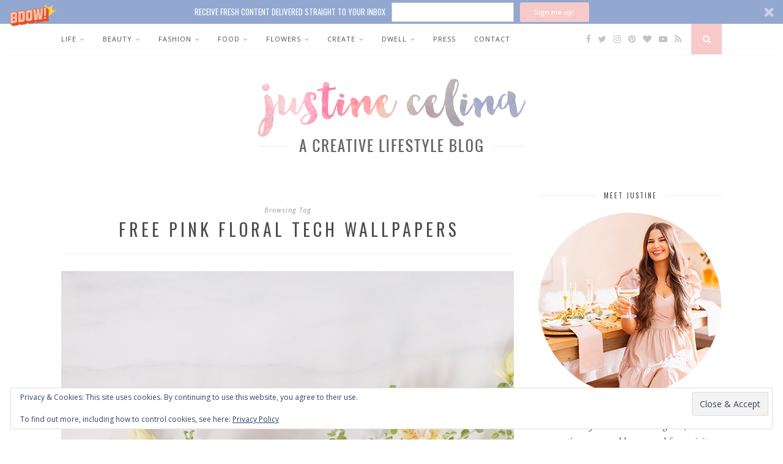

--- FILE ---
content_type: text/html; charset=UTF-8
request_url: https://www.justinecelina.com/tag/free-pink-floral-tech-wallpapers/
body_size: 26909
content:
<!DOCTYPE html>
<html lang="en-CA">
<head>
    <script async src="https://www.googletagmanager.com/gtag/js?id=UA-59911015-1"></script>
    <script>
    window.dataLayer = window.dataLayer || [];
    function gtag(){dataLayer.push(arguments);}
    gtag('js', new Date());

    gtag('config', 'UA-59911015-1');
    </script>

	<meta charset="UTF-8">
	<meta http-equiv="X-UA-Compatible" content="IE=edge">
	<meta name="viewport" content="width=device-width, initial-scale=1">

	<title>FREE Pink Floral Tech Wallpapers Archives - JustineCelina</title>

	<link rel="profile" href="http://gmpg.org/xfn/11" />

		
	<link rel="shortcut icon" href="https://www.justinecelina.com/wp-content/uploads/2016/08/justine-celina_favicon-01.png" />	
		
	<link rel="alternate" type="application/rss+xml" title="JustineCelina RSS Feed" href="https://www.justinecelina.com/feed/" />
	<link rel="alternate" type="application/atom+xml" title="JustineCelina Atom Feed" href="https://www.justinecelina.com/feed/atom/" />
	<link rel="pingback" href="https://www.justinecelina.com/xmlrpc.php" />
	
	<script>window.nastygoat = {aid:"73mD0rS7BnX0FioE4QVnecnY-aAVYxYVx9f1PDrZdx_M",pid:"RVFM2H85nycUkw3co8ImVrxnCdx7wZp0VPDm-eYcIBu3"};</script>	
	<script type="text/javascript" src="//assets.rewardstyle.com/scriptmanager/rs-script-manager.js"></script>
	
	<meta name='robots' content='index, follow, max-image-preview:large, max-snippet:-1, max-video-preview:-1' />

	<!-- This site is optimized with the Yoast SEO plugin v26.7 - https://yoast.com/wordpress/plugins/seo/ -->
	<title>FREE Pink Floral Tech Wallpapers Archives - JustineCelina</title>
	<link rel="canonical" href="https://www.justinecelina.com/tag/free-pink-floral-tech-wallpapers/" />
	<meta property="og:locale" content="en_US" />
	<meta property="og:type" content="article" />
	<meta property="og:title" content="FREE Pink Floral Tech Wallpapers Archives - JustineCelina" />
	<meta property="og:url" content="https://www.justinecelina.com/tag/free-pink-floral-tech-wallpapers/" />
	<meta property="og:site_name" content="JustineCelina" />
	<meta name="twitter:card" content="summary_large_image" />
	<script type="application/ld+json" class="yoast-schema-graph">{"@context":"https://schema.org","@graph":[{"@type":"CollectionPage","@id":"https://www.justinecelina.com/tag/free-pink-floral-tech-wallpapers/","url":"https://www.justinecelina.com/tag/free-pink-floral-tech-wallpapers/","name":"FREE Pink Floral Tech Wallpapers Archives - JustineCelina","isPartOf":{"@id":"https://www.justinecelina.com/#website"},"primaryImageOfPage":{"@id":"https://www.justinecelina.com/tag/free-pink-floral-tech-wallpapers/#primaryimage"},"image":{"@id":"https://www.justinecelina.com/tag/free-pink-floral-tech-wallpapers/#primaryimage"},"thumbnailUrl":"https://www.justinecelina.com/wp-content/uploads/2019/05/justinecelina_digital-blooms-may-2019-free-desktop-wallpaper_featured.jpg","breadcrumb":{"@id":"https://www.justinecelina.com/tag/free-pink-floral-tech-wallpapers/#breadcrumb"},"inLanguage":"en-CA"},{"@type":"ImageObject","inLanguage":"en-CA","@id":"https://www.justinecelina.com/tag/free-pink-floral-tech-wallpapers/#primaryimage","url":"https://www.justinecelina.com/wp-content/uploads/2019/05/justinecelina_digital-blooms-may-2019-free-desktop-wallpaper_featured.jpg","contentUrl":"https://www.justinecelina.com/wp-content/uploads/2019/05/justinecelina_digital-blooms-may-2019-free-desktop-wallpaper_featured.jpg","width":800,"height":800},{"@type":"BreadcrumbList","@id":"https://www.justinecelina.com/tag/free-pink-floral-tech-wallpapers/#breadcrumb","itemListElement":[{"@type":"ListItem","position":1,"name":"Home","item":"https://www.justinecelina.com/"},{"@type":"ListItem","position":2,"name":"FREE Pink Floral Tech Wallpapers"}]},{"@type":"WebSite","@id":"https://www.justinecelina.com/#website","url":"https://www.justinecelina.com/","name":"JustineCelina","description":"A Creative Lifestyle Blog | Based in Calgary, Alberta, Canada","potentialAction":[{"@type":"SearchAction","target":{"@type":"EntryPoint","urlTemplate":"https://www.justinecelina.com/?s={search_term_string}"},"query-input":{"@type":"PropertyValueSpecification","valueRequired":true,"valueName":"search_term_string"}}],"inLanguage":"en-CA"}]}</script>
	<!-- / Yoast SEO plugin. -->


<link rel='dns-prefetch' href='//scripts.mediavine.com' />
<link rel='dns-prefetch' href='//www.justinecelina.com' />
<link rel='dns-prefetch' href='//secure.gravatar.com' />
<link rel='dns-prefetch' href='//stats.wp.com' />
<link rel='dns-prefetch' href='//fonts.googleapis.com' />
<link rel='dns-prefetch' href='//v0.wordpress.com' />
<link rel="alternate" type="application/rss+xml" title="JustineCelina &raquo; Feed" href="https://www.justinecelina.com/feed/" />
<link rel="alternate" type="application/rss+xml" title="JustineCelina &raquo; Comments Feed" href="https://www.justinecelina.com/comments/feed/" />
<link rel="alternate" type="application/rss+xml" title="JustineCelina &raquo; FREE Pink Floral Tech Wallpapers Tag Feed" href="https://www.justinecelina.com/tag/free-pink-floral-tech-wallpapers/feed/" />
<script>(()=>{"use strict";const e=[400,500,600,700,800,900],t=e=>`wprm-min-${e}`,n=e=>`wprm-max-${e}`,s=new Set,o="ResizeObserver"in window,r=o?new ResizeObserver((e=>{for(const t of e)c(t.target)})):null,i=.5/(window.devicePixelRatio||1);function c(s){const o=s.getBoundingClientRect().width||0;for(let r=0;r<e.length;r++){const c=e[r],a=o<=c+i;o>c+i?s.classList.add(t(c)):s.classList.remove(t(c)),a?s.classList.add(n(c)):s.classList.remove(n(c))}}function a(e){s.has(e)||(s.add(e),r&&r.observe(e),c(e))}!function(e=document){e.querySelectorAll(".wprm-recipe").forEach(a)}();if(new MutationObserver((e=>{for(const t of e)for(const e of t.addedNodes)e instanceof Element&&(e.matches?.(".wprm-recipe")&&a(e),e.querySelectorAll?.(".wprm-recipe").forEach(a))})).observe(document.documentElement,{childList:!0,subtree:!0}),!o){let e=0;addEventListener("resize",(()=>{e&&cancelAnimationFrame(e),e=requestAnimationFrame((()=>s.forEach(c)))}),{passive:!0})}})();</script><style id='wp-img-auto-sizes-contain-inline-css' type='text/css'>
img:is([sizes=auto i],[sizes^="auto," i]){contain-intrinsic-size:3000px 1500px}
/*# sourceURL=wp-img-auto-sizes-contain-inline-css */
</style>
<link rel='stylesheet' id='sbi_styles-css' href='https://www.justinecelina.com/wp-content/plugins/instagram-feed/css/sbi-styles.min.css?ver=6.10.0' type='text/css' media='all' />
<style id='wp-emoji-styles-inline-css' type='text/css'>

	img.wp-smiley, img.emoji {
		display: inline !important;
		border: none !important;
		box-shadow: none !important;
		height: 1em !important;
		width: 1em !important;
		margin: 0 0.07em !important;
		vertical-align: -0.1em !important;
		background: none !important;
		padding: 0 !important;
	}
/*# sourceURL=wp-emoji-styles-inline-css */
</style>
<style id='wp-block-library-inline-css' type='text/css'>
:root{--wp-block-synced-color:#7a00df;--wp-block-synced-color--rgb:122,0,223;--wp-bound-block-color:var(--wp-block-synced-color);--wp-editor-canvas-background:#ddd;--wp-admin-theme-color:#007cba;--wp-admin-theme-color--rgb:0,124,186;--wp-admin-theme-color-darker-10:#006ba1;--wp-admin-theme-color-darker-10--rgb:0,107,160.5;--wp-admin-theme-color-darker-20:#005a87;--wp-admin-theme-color-darker-20--rgb:0,90,135;--wp-admin-border-width-focus:2px}@media (min-resolution:192dpi){:root{--wp-admin-border-width-focus:1.5px}}.wp-element-button{cursor:pointer}:root .has-very-light-gray-background-color{background-color:#eee}:root .has-very-dark-gray-background-color{background-color:#313131}:root .has-very-light-gray-color{color:#eee}:root .has-very-dark-gray-color{color:#313131}:root .has-vivid-green-cyan-to-vivid-cyan-blue-gradient-background{background:linear-gradient(135deg,#00d084,#0693e3)}:root .has-purple-crush-gradient-background{background:linear-gradient(135deg,#34e2e4,#4721fb 50%,#ab1dfe)}:root .has-hazy-dawn-gradient-background{background:linear-gradient(135deg,#faaca8,#dad0ec)}:root .has-subdued-olive-gradient-background{background:linear-gradient(135deg,#fafae1,#67a671)}:root .has-atomic-cream-gradient-background{background:linear-gradient(135deg,#fdd79a,#004a59)}:root .has-nightshade-gradient-background{background:linear-gradient(135deg,#330968,#31cdcf)}:root .has-midnight-gradient-background{background:linear-gradient(135deg,#020381,#2874fc)}:root{--wp--preset--font-size--normal:16px;--wp--preset--font-size--huge:42px}.has-regular-font-size{font-size:1em}.has-larger-font-size{font-size:2.625em}.has-normal-font-size{font-size:var(--wp--preset--font-size--normal)}.has-huge-font-size{font-size:var(--wp--preset--font-size--huge)}.has-text-align-center{text-align:center}.has-text-align-left{text-align:left}.has-text-align-right{text-align:right}.has-fit-text{white-space:nowrap!important}#end-resizable-editor-section{display:none}.aligncenter{clear:both}.items-justified-left{justify-content:flex-start}.items-justified-center{justify-content:center}.items-justified-right{justify-content:flex-end}.items-justified-space-between{justify-content:space-between}.screen-reader-text{border:0;clip-path:inset(50%);height:1px;margin:-1px;overflow:hidden;padding:0;position:absolute;width:1px;word-wrap:normal!important}.screen-reader-text:focus{background-color:#ddd;clip-path:none;color:#444;display:block;font-size:1em;height:auto;left:5px;line-height:normal;padding:15px 23px 14px;text-decoration:none;top:5px;width:auto;z-index:100000}html :where(.has-border-color){border-style:solid}html :where([style*=border-top-color]){border-top-style:solid}html :where([style*=border-right-color]){border-right-style:solid}html :where([style*=border-bottom-color]){border-bottom-style:solid}html :where([style*=border-left-color]){border-left-style:solid}html :where([style*=border-width]){border-style:solid}html :where([style*=border-top-width]){border-top-style:solid}html :where([style*=border-right-width]){border-right-style:solid}html :where([style*=border-bottom-width]){border-bottom-style:solid}html :where([style*=border-left-width]){border-left-style:solid}html :where(img[class*=wp-image-]){height:auto;max-width:100%}:where(figure){margin:0 0 1em}html :where(.is-position-sticky){--wp-admin--admin-bar--position-offset:var(--wp-admin--admin-bar--height,0px)}@media screen and (max-width:600px){html :where(.is-position-sticky){--wp-admin--admin-bar--position-offset:0px}}

/*# sourceURL=wp-block-library-inline-css */
</style><style id='global-styles-inline-css' type='text/css'>
:root{--wp--preset--aspect-ratio--square: 1;--wp--preset--aspect-ratio--4-3: 4/3;--wp--preset--aspect-ratio--3-4: 3/4;--wp--preset--aspect-ratio--3-2: 3/2;--wp--preset--aspect-ratio--2-3: 2/3;--wp--preset--aspect-ratio--16-9: 16/9;--wp--preset--aspect-ratio--9-16: 9/16;--wp--preset--color--black: #000000;--wp--preset--color--cyan-bluish-gray: #abb8c3;--wp--preset--color--white: #ffffff;--wp--preset--color--pale-pink: #f78da7;--wp--preset--color--vivid-red: #cf2e2e;--wp--preset--color--luminous-vivid-orange: #ff6900;--wp--preset--color--luminous-vivid-amber: #fcb900;--wp--preset--color--light-green-cyan: #7bdcb5;--wp--preset--color--vivid-green-cyan: #00d084;--wp--preset--color--pale-cyan-blue: #8ed1fc;--wp--preset--color--vivid-cyan-blue: #0693e3;--wp--preset--color--vivid-purple: #9b51e0;--wp--preset--gradient--vivid-cyan-blue-to-vivid-purple: linear-gradient(135deg,rgb(6,147,227) 0%,rgb(155,81,224) 100%);--wp--preset--gradient--light-green-cyan-to-vivid-green-cyan: linear-gradient(135deg,rgb(122,220,180) 0%,rgb(0,208,130) 100%);--wp--preset--gradient--luminous-vivid-amber-to-luminous-vivid-orange: linear-gradient(135deg,rgb(252,185,0) 0%,rgb(255,105,0) 100%);--wp--preset--gradient--luminous-vivid-orange-to-vivid-red: linear-gradient(135deg,rgb(255,105,0) 0%,rgb(207,46,46) 100%);--wp--preset--gradient--very-light-gray-to-cyan-bluish-gray: linear-gradient(135deg,rgb(238,238,238) 0%,rgb(169,184,195) 100%);--wp--preset--gradient--cool-to-warm-spectrum: linear-gradient(135deg,rgb(74,234,220) 0%,rgb(151,120,209) 20%,rgb(207,42,186) 40%,rgb(238,44,130) 60%,rgb(251,105,98) 80%,rgb(254,248,76) 100%);--wp--preset--gradient--blush-light-purple: linear-gradient(135deg,rgb(255,206,236) 0%,rgb(152,150,240) 100%);--wp--preset--gradient--blush-bordeaux: linear-gradient(135deg,rgb(254,205,165) 0%,rgb(254,45,45) 50%,rgb(107,0,62) 100%);--wp--preset--gradient--luminous-dusk: linear-gradient(135deg,rgb(255,203,112) 0%,rgb(199,81,192) 50%,rgb(65,88,208) 100%);--wp--preset--gradient--pale-ocean: linear-gradient(135deg,rgb(255,245,203) 0%,rgb(182,227,212) 50%,rgb(51,167,181) 100%);--wp--preset--gradient--electric-grass: linear-gradient(135deg,rgb(202,248,128) 0%,rgb(113,206,126) 100%);--wp--preset--gradient--midnight: linear-gradient(135deg,rgb(2,3,129) 0%,rgb(40,116,252) 100%);--wp--preset--font-size--small: 13px;--wp--preset--font-size--medium: 20px;--wp--preset--font-size--large: 36px;--wp--preset--font-size--x-large: 42px;--wp--preset--spacing--20: 0.44rem;--wp--preset--spacing--30: 0.67rem;--wp--preset--spacing--40: 1rem;--wp--preset--spacing--50: 1.5rem;--wp--preset--spacing--60: 2.25rem;--wp--preset--spacing--70: 3.38rem;--wp--preset--spacing--80: 5.06rem;--wp--preset--shadow--natural: 6px 6px 9px rgba(0, 0, 0, 0.2);--wp--preset--shadow--deep: 12px 12px 50px rgba(0, 0, 0, 0.4);--wp--preset--shadow--sharp: 6px 6px 0px rgba(0, 0, 0, 0.2);--wp--preset--shadow--outlined: 6px 6px 0px -3px rgb(255, 255, 255), 6px 6px rgb(0, 0, 0);--wp--preset--shadow--crisp: 6px 6px 0px rgb(0, 0, 0);}:where(.is-layout-flex){gap: 0.5em;}:where(.is-layout-grid){gap: 0.5em;}body .is-layout-flex{display: flex;}.is-layout-flex{flex-wrap: wrap;align-items: center;}.is-layout-flex > :is(*, div){margin: 0;}body .is-layout-grid{display: grid;}.is-layout-grid > :is(*, div){margin: 0;}:where(.wp-block-columns.is-layout-flex){gap: 2em;}:where(.wp-block-columns.is-layout-grid){gap: 2em;}:where(.wp-block-post-template.is-layout-flex){gap: 1.25em;}:where(.wp-block-post-template.is-layout-grid){gap: 1.25em;}.has-black-color{color: var(--wp--preset--color--black) !important;}.has-cyan-bluish-gray-color{color: var(--wp--preset--color--cyan-bluish-gray) !important;}.has-white-color{color: var(--wp--preset--color--white) !important;}.has-pale-pink-color{color: var(--wp--preset--color--pale-pink) !important;}.has-vivid-red-color{color: var(--wp--preset--color--vivid-red) !important;}.has-luminous-vivid-orange-color{color: var(--wp--preset--color--luminous-vivid-orange) !important;}.has-luminous-vivid-amber-color{color: var(--wp--preset--color--luminous-vivid-amber) !important;}.has-light-green-cyan-color{color: var(--wp--preset--color--light-green-cyan) !important;}.has-vivid-green-cyan-color{color: var(--wp--preset--color--vivid-green-cyan) !important;}.has-pale-cyan-blue-color{color: var(--wp--preset--color--pale-cyan-blue) !important;}.has-vivid-cyan-blue-color{color: var(--wp--preset--color--vivid-cyan-blue) !important;}.has-vivid-purple-color{color: var(--wp--preset--color--vivid-purple) !important;}.has-black-background-color{background-color: var(--wp--preset--color--black) !important;}.has-cyan-bluish-gray-background-color{background-color: var(--wp--preset--color--cyan-bluish-gray) !important;}.has-white-background-color{background-color: var(--wp--preset--color--white) !important;}.has-pale-pink-background-color{background-color: var(--wp--preset--color--pale-pink) !important;}.has-vivid-red-background-color{background-color: var(--wp--preset--color--vivid-red) !important;}.has-luminous-vivid-orange-background-color{background-color: var(--wp--preset--color--luminous-vivid-orange) !important;}.has-luminous-vivid-amber-background-color{background-color: var(--wp--preset--color--luminous-vivid-amber) !important;}.has-light-green-cyan-background-color{background-color: var(--wp--preset--color--light-green-cyan) !important;}.has-vivid-green-cyan-background-color{background-color: var(--wp--preset--color--vivid-green-cyan) !important;}.has-pale-cyan-blue-background-color{background-color: var(--wp--preset--color--pale-cyan-blue) !important;}.has-vivid-cyan-blue-background-color{background-color: var(--wp--preset--color--vivid-cyan-blue) !important;}.has-vivid-purple-background-color{background-color: var(--wp--preset--color--vivid-purple) !important;}.has-black-border-color{border-color: var(--wp--preset--color--black) !important;}.has-cyan-bluish-gray-border-color{border-color: var(--wp--preset--color--cyan-bluish-gray) !important;}.has-white-border-color{border-color: var(--wp--preset--color--white) !important;}.has-pale-pink-border-color{border-color: var(--wp--preset--color--pale-pink) !important;}.has-vivid-red-border-color{border-color: var(--wp--preset--color--vivid-red) !important;}.has-luminous-vivid-orange-border-color{border-color: var(--wp--preset--color--luminous-vivid-orange) !important;}.has-luminous-vivid-amber-border-color{border-color: var(--wp--preset--color--luminous-vivid-amber) !important;}.has-light-green-cyan-border-color{border-color: var(--wp--preset--color--light-green-cyan) !important;}.has-vivid-green-cyan-border-color{border-color: var(--wp--preset--color--vivid-green-cyan) !important;}.has-pale-cyan-blue-border-color{border-color: var(--wp--preset--color--pale-cyan-blue) !important;}.has-vivid-cyan-blue-border-color{border-color: var(--wp--preset--color--vivid-cyan-blue) !important;}.has-vivid-purple-border-color{border-color: var(--wp--preset--color--vivid-purple) !important;}.has-vivid-cyan-blue-to-vivid-purple-gradient-background{background: var(--wp--preset--gradient--vivid-cyan-blue-to-vivid-purple) !important;}.has-light-green-cyan-to-vivid-green-cyan-gradient-background{background: var(--wp--preset--gradient--light-green-cyan-to-vivid-green-cyan) !important;}.has-luminous-vivid-amber-to-luminous-vivid-orange-gradient-background{background: var(--wp--preset--gradient--luminous-vivid-amber-to-luminous-vivid-orange) !important;}.has-luminous-vivid-orange-to-vivid-red-gradient-background{background: var(--wp--preset--gradient--luminous-vivid-orange-to-vivid-red) !important;}.has-very-light-gray-to-cyan-bluish-gray-gradient-background{background: var(--wp--preset--gradient--very-light-gray-to-cyan-bluish-gray) !important;}.has-cool-to-warm-spectrum-gradient-background{background: var(--wp--preset--gradient--cool-to-warm-spectrum) !important;}.has-blush-light-purple-gradient-background{background: var(--wp--preset--gradient--blush-light-purple) !important;}.has-blush-bordeaux-gradient-background{background: var(--wp--preset--gradient--blush-bordeaux) !important;}.has-luminous-dusk-gradient-background{background: var(--wp--preset--gradient--luminous-dusk) !important;}.has-pale-ocean-gradient-background{background: var(--wp--preset--gradient--pale-ocean) !important;}.has-electric-grass-gradient-background{background: var(--wp--preset--gradient--electric-grass) !important;}.has-midnight-gradient-background{background: var(--wp--preset--gradient--midnight) !important;}.has-small-font-size{font-size: var(--wp--preset--font-size--small) !important;}.has-medium-font-size{font-size: var(--wp--preset--font-size--medium) !important;}.has-large-font-size{font-size: var(--wp--preset--font-size--large) !important;}.has-x-large-font-size{font-size: var(--wp--preset--font-size--x-large) !important;}
/*# sourceURL=global-styles-inline-css */
</style>

<style id='classic-theme-styles-inline-css' type='text/css'>
/*! This file is auto-generated */
.wp-block-button__link{color:#fff;background-color:#32373c;border-radius:9999px;box-shadow:none;text-decoration:none;padding:calc(.667em + 2px) calc(1.333em + 2px);font-size:1.125em}.wp-block-file__button{background:#32373c;color:#fff;text-decoration:none}
/*# sourceURL=/wp-includes/css/classic-themes.min.css */
</style>
<link rel='stylesheet' id='wprm-public-css' href='https://www.justinecelina.com/wp-content/plugins/wp-recipe-maker/dist/public-legacy.css?ver=10.2.4' type='text/css' media='all' />
<link rel='stylesheet' id='wprm-template-css' href='https://www.justinecelina.com/wp-content/plugins/wp-recipe-maker/templates/recipe/legacy/tastefully-simple/tastefully-simple.min.css?ver=10.2.4' type='text/css' media='all' />
<link rel='stylesheet' id='sp_style-css' href='https://www.justinecelina.com/wp-content/themes/florence/style.css?ver=6.9' type='text/css' media='all' />
<link rel='stylesheet' id='child-style-css' href='https://www.justinecelina.com/wp-content/themes/florence-child/style.css?ver=1.0.0' type='text/css' media='all' />
<link rel='stylesheet' id='solopine_style-css' href='https://www.justinecelina.com/wp-content/themes/florence-child/style.css?ver=1.5' type='text/css' media='all' />
<style id='solopine_style-inline-css' type='text/css'>
#logo { padding-top: 40px; }#logo { padding-bottom: 50px; }.menu li a, .slicknav_nav a { color: #4d4d4d; }.menu li.current-menu-item > a, .menu li.current_page_item > a, .menu li a:hover { color: #92a8d1; }.slicknav_nav a:hover { color: #92a8d1; background:none; }ul.menu ul a:hover, .menu ul ul a:hover { background: #f7cac9; }#top-social a:hover i { color: #92a8d1; }#top-search a { background: #f7cac9; }#footer-social { background: #92a8d1; }#footer-social a i { color: #92a8d1; }.widget-heading { color: #4d4d4d; }.widget-heading > span:before, .widget-heading > span:after { border-color: #eaeaea; }.widget-social a i { background: #f7cac9; }a, .author-content a.author-social:hover, .woocommerce .star-rating { color: #ad655f; }.more-button:hover, .post-share a i:hover, .post-pagination a:hover, .pagination a:hover, .widget .tagcloud a, .side-count, .cart-contents .sp-count { background: #ad655f; }.more-button:hover, .post-share a i:hover, .post-entry blockquote { border-color: #ad655f; }
/*# sourceURL=solopine_style-inline-css */
</style>
<link rel='stylesheet' id='bxslider-css-css' href='https://www.justinecelina.com/wp-content/themes/florence/css/jquery.bxslider.css?ver=6.9' type='text/css' media='all' />
<link rel='stylesheet' id='fontawesome-css-css' href='https://www.justinecelina.com/wp-content/themes/florence/css/font-awesome.min.css?ver=6.9' type='text/css' media='all' />
<link rel='stylesheet' id='solopine_responsive-css' href='https://www.justinecelina.com/wp-content/themes/florence/css/responsive.css?ver=1.5' type='text/css' media='all' />
<link rel='stylesheet' id='solopine_fonts-css' href='https://fonts.googleapis.com/css?family=Oswald%3A400%2C700%7CCrimson+Text%3A400%2C700%2C400italic%2C700italic%7COpen+Sans%3A400italic%2C700italic%2C400%2C700%26subset%3Dcyrillic%2Clatin&#038;ver=1.5' type='text/css' media='all' />
<script type="text/javascript" async="async" fetchpriority="high" data-noptimize="1" data-cfasync="false" src="https://scripts.mediavine.com/tags/justine-celina.js?ver=6.9" id="mv-script-wrapper-js"></script>
<script type="text/javascript" src="https://www.justinecelina.com/wp-includes/js/jquery/jquery.min.js?ver=3.7.1" id="jquery-core-js"></script>
<script type="text/javascript" src="https://www.justinecelina.com/wp-includes/js/jquery/jquery-migrate.min.js?ver=3.4.1" id="jquery-migrate-js"></script>
<link rel="https://api.w.org/" href="https://www.justinecelina.com/wp-json/" /><link rel="alternate" title="JSON" type="application/json" href="https://www.justinecelina.com/wp-json/wp/v2/tags/2703" /><link rel="EditURI" type="application/rsd+xml" title="RSD" href="https://www.justinecelina.com/xmlrpc.php?rsd" />
<meta name="generator" content="WordPress 6.9" />
<style type="text/css"> html body .wprm-recipe-container .wprm-recipe .wprm-recipe-name { font-family: OSWALD; } html body .wprm-recipe-container .wprm-recipe .wprm-recipe-header { font-family: OSWALD; } html body .wprm-recipe-container { color: #4d4d4d; } html body .wprm-recipe-container a.wprm-recipe-print { color: #4d4d4d; } html body .wprm-recipe-container a.wprm-recipe-print:hover { color: #4d4d4d; } html body .wprm-recipe-container .wprm-recipe { background-color: #ffffff; } html body .wprm-recipe-container .wprm-recipe { border-color: #f7cac9; } html body .wprm-recipe-container .wprm-recipe-tastefully-simple .wprm-recipe-time-container { border-color: #f7cac9; } html body .wprm-recipe-container .wprm-recipe .wprm-color-border { border-color: #f7cac9; } html body .wprm-recipe-container a { color: #ad655f; } html body .wprm-recipe-container .wprm-recipe-tastefully-simple .wprm-recipe-name { color: #4d4d4d; } html body .wprm-recipe-container .wprm-recipe-tastefully-simple .wprm-recipe-header { color: #4d4d4d; } html body .wprm-recipe-container h1 { color: #4d4d4d; } html body .wprm-recipe-container h2 { color: #4d4d4d; } html body .wprm-recipe-container h3 { color: #4d4d4d; } html body .wprm-recipe-container h4 { color: #4d4d4d; } html body .wprm-recipe-container h5 { color: #4d4d4d; } html body .wprm-recipe-container h6 { color: #4d4d4d; } html body .wprm-recipe-container svg path { fill: #f7cac9; } html body .wprm-recipe-container svg rect { fill: #f7cac9; } html body .wprm-recipe-container svg polygon { stroke: #f7cac9; } html body .wprm-recipe-container .wprm-rating-star-full svg polygon { fill: #f7cac9; } html body .wprm-recipe-container .wprm-recipe .wprm-color-accent { background-color: #92a8d1; } html body .wprm-recipe-container .wprm-recipe .wprm-color-accent { color: #ffffff; } html body .wprm-recipe-container .wprm-recipe .wprm-color-accent a.wprm-recipe-print { color: #ffffff; } html body .wprm-recipe-container .wprm-recipe .wprm-color-accent a.wprm-recipe-print:hover { color: #ffffff; } html body .wprm-recipe-container .wprm-recipe-colorful .wprm-recipe-header { background-color: #92a8d1; } html body .wprm-recipe-container .wprm-recipe-colorful .wprm-recipe-header { color: #ffffff; } html body .wprm-recipe-container .wprm-recipe-colorful .wprm-recipe-meta > div { background-color: #92a8d1; } html body .wprm-recipe-container .wprm-recipe-colorful .wprm-recipe-meta > div { color: #ffffff; } html body .wprm-recipe-container .wprm-recipe-colorful .wprm-recipe-meta > div a.wprm-recipe-print { color: #ffffff; } html body .wprm-recipe-container .wprm-recipe-colorful .wprm-recipe-meta > div a.wprm-recipe-print:hover { color: #ffffff; } .wprm-rating-star svg polygon { stroke: #f7cac9; } .wprm-rating-star.wprm-rating-star-full svg polygon { fill: #f7cac9; } html body .wprm-recipe-container .wprm-recipe-instruction-image { text-align: center; } html body .wprm-recipe-container li.wprm-recipe-ingredient { list-style-type: disc; } html body .wprm-recipe-container li.wprm-recipe-instruction { list-style-type: decimal; } .tippy-box[data-theme~="wprm"] { background-color: #333333; color: #FFFFFF; } .tippy-box[data-theme~="wprm"][data-placement^="top"] > .tippy-arrow::before { border-top-color: #333333; } .tippy-box[data-theme~="wprm"][data-placement^="bottom"] > .tippy-arrow::before { border-bottom-color: #333333; } .tippy-box[data-theme~="wprm"][data-placement^="left"] > .tippy-arrow::before { border-left-color: #333333; } .tippy-box[data-theme~="wprm"][data-placement^="right"] > .tippy-arrow::before { border-right-color: #333333; } .tippy-box[data-theme~="wprm"] a { color: #FFFFFF; } .wprm-comment-rating svg { width: 18px !important; height: 18px !important; } img.wprm-comment-rating { width: 90px !important; height: 18px !important; } body { --comment-rating-star-color: #f7cac9; } body { --wprm-popup-font-size: 16px; } body { --wprm-popup-background: #ffffff; } body { --wprm-popup-title: #000000; } body { --wprm-popup-content: #444444; } body { --wprm-popup-button-background: #444444; } body { --wprm-popup-button-text: #ffffff; } body { --wprm-popup-accent: #747B2D; }</style><style type="text/css">.wprm-glossary-term {color: #5A822B;text-decoration: underline;cursor: help;}</style>	<style>img#wpstats{display:none}</style>
		<style type="text/css" id="custom-background-css">
body.custom-background { background-color: #ffffff; }
</style>
			<style type="text/css" id="wp-custom-css">
			.post .post-header span.cat {color: #f7cac9;}

.more-button:hover{
    background: #f7cac9 !important;    
}

.post-header .cat a:hover{
    color: #f7cac9;
}

.post-share a i:hover { border-color:#92A8D1 !important; }

/*Social Share Icon Colors*/
.post-share a i {
color: #92A8D1;
background-color: #ffffff;
}

.post-share a i:hover {
color: #ffffff;
background-color: #92A8D1;
}

/*Homepage Pagination*/
.pagination a {
color: #ffffff;
background-color: #f7cac9;
}

.pagination a:hover {
color: #ffffff;
background-color: #ad655f;
}

/*Post Pagination*/
.post-pagination a {
color: #ffffff;
background-color: #f7cac9;
}

.post-pagination a:hover {
color: #ffffff;
background-color: #ad655f;
} 

.post-header .cat a {
color:#f7cac9;
}
.more-button {
color:#ad655f;
}
.more-button:hover{
background:#ff0000;
color:#ffffff;
border-color:#ffffff !important;
}

.post-entry p, .post-entry ul li {color: #4D4D4D;}
.post-header h2 a, .post-header h1 {color: #4D4D4D;}
#sidebar .about-widget p {color: #4D4D4D;}
.widget ul.side-newsfeed li .side-item .side-item-text h4 a {color: #4D4D4D;}
.post-entry h1 {color: #4D4D4D;}
.post-entry h2 {color: #4D4D4D;}
.post-entry h3 {color: #4D4D4D;}
.post-entry h4 {color: #4D4D4D;}
.post-entry h5 {color: #4D4D4D;}
.post-entry h6 {color: #4D4D4D;}

.item-related h3 a {color: #4D4D4D;}
h4.block-heading {color: #4D4D4D;}

.item-related h3 a {color: #4D4D4D !important;}

#footer-instagram h4.block-heading {color: #4D4D4D !important;}

.archive-box h1 {color: #4D4D4D;}

#subscribe-text p {color: #4D4D4D;}

.thecomment .comment-text span.author, .thecomment .comment-text span.author a {color: #4D4D4D;}

.comments .comment-text p {color: #4D4D4D;}

#footer-instagram .instagram-pics li {
	width:12.5%;
	display:inline-block;
}
#footer-instagram .instagram-pics li img {
	max-width:100%;
	height:auto;
	vertical-align:middle;
}
#sidebar .instagram-pics li {
	width:32%;
	display:inline-block;
	border-bottom:none;
	padding:0;
	margin:0;
	margin-right:2%;
}
#sidebar .instagram-pics li:nth-of-type(3n+3) {
	margin-right:0;
}

/*SMASH BALLOON IG FEED MOBILE STYLINGS*/
@media only screen and (max-width: 767px) {
#footer-instagram #sbi_images div:nth-child(11), #footer-instagram #sbi_images div:nth-child(10), #footer-instagram #sbi_images div:nth-child(9), 
#footer-instagram #sbi_images div:nth-child(8), #footer-instagram #sbi_images div:nth-child(7), 
#footer-instagram #sbi_images div:nth-child(6), #footer-instagram #sbi_images div:nth-child(5) {
display:none !important;
}
#footer-instagram #sbi_images .sbi_item {
width:25% !important;
}
}
.post p { 
line-height: 1.5em;
padding-bottom: 15px;
} 		</style>
		<link rel='stylesheet' id='jetpack-top-posts-widget-css' href='https://www.justinecelina.com/wp-content/plugins/jetpack/modules/widgets/top-posts/style.css?ver=20141013' type='text/css' media='all' />
<link rel='stylesheet' id='eu-cookie-law-style-css' href='https://www.justinecelina.com/wp-content/plugins/jetpack/modules/widgets/eu-cookie-law/style.css?ver=15.4' type='text/css' media='all' />
</head>

<body class="archive tag tag-free-pink-floral-tech-wallpapers tag-2703 custom-background wp-theme-florence wp-child-theme-florence-child">
	
	<div id="top-bar">
		
		<div class="container">
			
			<div id="navigation-wrapper">
				<ul id="menu-top-menu" class="menu"><li id="menu-item-9526" class="menu-item menu-item-type-taxonomy menu-item-object-category menu-item-has-children menu-item-9526"><a href="https://www.justinecelina.com/category/life/">Life</a>
<ul class="sub-menu">
	<li id="menu-item-24321" class="menu-item menu-item-type-taxonomy menu-item-object-category menu-item-24321"><a href="https://www.justinecelina.com/category/life/wellness/">Wellness</a></li>
	<li id="menu-item-34711" class="menu-item menu-item-type-taxonomy menu-item-object-category menu-item-34711"><a href="https://www.justinecelina.com/category/life/fitness/">Fitness</a></li>
	<li id="menu-item-9529" class="menu-item menu-item-type-taxonomy menu-item-object-category menu-item-9529"><a href="https://www.justinecelina.com/category/life/inspiration/">Inspiration</a></li>
	<li id="menu-item-9528" class="menu-item menu-item-type-taxonomy menu-item-object-category menu-item-9528"><a href="https://www.justinecelina.com/category/life/goals/">Goals</a></li>
	<li id="menu-item-9527" class="menu-item menu-item-type-taxonomy menu-item-object-category menu-item-9527"><a href="https://www.justinecelina.com/category/life/business/">Business</a></li>
	<li id="menu-item-9530" class="menu-item menu-item-type-taxonomy menu-item-object-category menu-item-9530"><a href="https://www.justinecelina.com/category/life/planning/">Planning</a></li>
	<li id="menu-item-158" class="menu-item menu-item-type-taxonomy menu-item-object-category menu-item-158"><a href="https://www.justinecelina.com/category/travel/">Travel</a></li>
</ul>
</li>
<li id="menu-item-134" class="menu-item menu-item-type-taxonomy menu-item-object-category menu-item-has-children menu-item-134"><a href="https://www.justinecelina.com/category/beauty/">Beauty</a>
<ul class="sub-menu">
	<li id="menu-item-44555" class="menu-item menu-item-type-taxonomy menu-item-object-category menu-item-44555"><a href="https://www.justinecelina.com/category/beauty/my-top-5/">My Top 5</a></li>
	<li id="menu-item-659" class="menu-item menu-item-type-taxonomy menu-item-object-category menu-item-659"><a href="https://www.justinecelina.com/category/beauty/monthly-favourites/">Favourites</a></li>
	<li id="menu-item-12586" class="menu-item menu-item-type-taxonomy menu-item-object-category menu-item-12586"><a href="https://www.justinecelina.com/category/beauty/beauty-101/">Beauty 101</a></li>
	<li id="menu-item-663" class="menu-item menu-item-type-taxonomy menu-item-object-category menu-item-663"><a href="https://www.justinecelina.com/category/reviews/">Reviews</a></li>
	<li id="menu-item-137" class="menu-item menu-item-type-taxonomy menu-item-object-category menu-item-137"><a href="https://www.justinecelina.com/category/beauty/makeup/">Makeup</a></li>
	<li id="menu-item-44614" class="menu-item menu-item-type-taxonomy menu-item-object-category menu-item-44614"><a href="https://www.justinecelina.com/category/beauty/luxury/">Luxury</a></li>
	<li id="menu-item-44613" class="menu-item menu-item-type-taxonomy menu-item-object-category menu-item-44613"><a href="https://www.justinecelina.com/category/beauty/drugstore/">Drugstore</a></li>
	<li id="menu-item-139" class="menu-item menu-item-type-taxonomy menu-item-object-category menu-item-139"><a href="https://www.justinecelina.com/category/beauty/skincare/">Skincare</a></li>
	<li id="menu-item-136" class="menu-item menu-item-type-taxonomy menu-item-object-category menu-item-136"><a href="https://www.justinecelina.com/category/beauty/hair/">Hair</a></li>
	<li id="menu-item-138" class="menu-item menu-item-type-taxonomy menu-item-object-category menu-item-138"><a href="https://www.justinecelina.com/category/beauty/nails/">Nails</a></li>
	<li id="menu-item-660" class="menu-item menu-item-type-taxonomy menu-item-object-category menu-item-660"><a href="https://www.justinecelina.com/category/beauty/fragrance/">Fragrance</a></li>
	<li id="menu-item-2402" class="menu-item menu-item-type-taxonomy menu-item-object-category menu-item-2402"><a href="https://www.justinecelina.com/category/natural-products/">Natural Products</a></li>
</ul>
</li>
<li id="menu-item-142" class="menu-item menu-item-type-taxonomy menu-item-object-category menu-item-has-children menu-item-142"><a href="https://www.justinecelina.com/category/fashion/">Fashion</a>
<ul class="sub-menu">
	<li id="menu-item-36653" class="menu-item menu-item-type-taxonomy menu-item-object-category menu-item-36653"><a href="https://www.justinecelina.com/category/fashion/lookbooks/">Lookbooks</a></li>
	<li id="menu-item-39770" class="menu-item menu-item-type-taxonomy menu-item-object-category menu-item-39770"><a href="https://www.justinecelina.com/category/fashion/style-staples/">Style Staples</a></li>
	<li id="menu-item-145" class="menu-item menu-item-type-taxonomy menu-item-object-category menu-item-145"><a href="https://www.justinecelina.com/category/trend-guides/">Trend Guides</a></li>
	<li id="menu-item-22790" class="menu-item menu-item-type-taxonomy menu-item-object-category menu-item-22790"><a href="https://www.justinecelina.com/category/fashion/shoe-guides/">Shoe Guides</a></li>
	<li id="menu-item-8088" class="menu-item menu-item-type-taxonomy menu-item-object-category menu-item-8088"><a href="https://www.justinecelina.com/category/fashion/how-to-style/">How to Style</a></li>
	<li id="menu-item-8089" class="menu-item menu-item-type-taxonomy menu-item-object-category menu-item-8089"><a href="https://www.justinecelina.com/category/fashion/what-to-wear/">What to Wear to</a></li>
	<li id="menu-item-32570" class="menu-item menu-item-type-taxonomy menu-item-object-category menu-item-32570"><a href="https://www.justinecelina.com/category/colour-crush/">Colour Crush</a></li>
	<li id="menu-item-33457" class="menu-item menu-item-type-taxonomy menu-item-object-category menu-item-33457"><a href="https://www.justinecelina.com/category/fashion/pattern-play/">Pattern Play</a></li>
	<li id="menu-item-41273" class="menu-item menu-item-type-taxonomy menu-item-object-category menu-item-41273"><a href="https://www.justinecelina.com/category/fashion/work-wear/">Work Wear</a></li>
	<li id="menu-item-57046" class="menu-item menu-item-type-taxonomy menu-item-object-category menu-item-57046"><a href="https://www.justinecelina.com/category/fashion/jewelry/">Jewelry</a></li>
	<li id="menu-item-35842" class="menu-item menu-item-type-taxonomy menu-item-object-category menu-item-35842"><a href="https://www.justinecelina.com/category/fashion/accessory-edit/">Accessory Edit</a></li>
	<li id="menu-item-524" class="menu-item menu-item-type-taxonomy menu-item-object-category menu-item-524"><a href="https://www.justinecelina.com/category/fashion/vintage/">Vintage</a></li>
</ul>
</li>
<li id="menu-item-149" class="menu-item menu-item-type-taxonomy menu-item-object-category menu-item-has-children menu-item-149"><a href="https://www.justinecelina.com/category/food/">Food</a>
<ul class="sub-menu">
	<li id="menu-item-150" class="menu-item menu-item-type-taxonomy menu-item-object-category menu-item-150"><a href="https://www.justinecelina.com/category/food/appies-sides/">Appies &amp; Sides</a></li>
	<li id="menu-item-43101" class="menu-item menu-item-type-taxonomy menu-item-object-category menu-item-43101"><a href="https://www.justinecelina.com/category/food/baking/">Baking</a></li>
	<li id="menu-item-151" class="menu-item menu-item-type-taxonomy menu-item-object-category menu-item-151"><a href="https://www.justinecelina.com/category/food/breakfast/">Breakfast</a></li>
	<li id="menu-item-28617" class="menu-item menu-item-type-taxonomy menu-item-object-category menu-item-28617"><a href="https://www.justinecelina.com/category/food/caffeinated/">Caffeinated</a></li>
	<li id="menu-item-152" class="menu-item menu-item-type-taxonomy menu-item-object-category menu-item-152"><a href="https://www.justinecelina.com/category/food/dessert-treats/">Dessert &amp; Treats</a></li>
	<li id="menu-item-153" class="menu-item menu-item-type-taxonomy menu-item-object-category menu-item-153"><a href="https://www.justinecelina.com/category/food/dinner/">Dinner</a></li>
	<li id="menu-item-206" class="menu-item menu-item-type-taxonomy menu-item-object-category menu-item-206"><a href="https://www.justinecelina.com/category/food/lunch/">Lunch</a></li>
	<li id="menu-item-154" class="menu-item menu-item-type-taxonomy menu-item-object-category menu-item-154"><a href="https://www.justinecelina.com/category/occasions/">Occasions</a></li>
	<li id="menu-item-5075" class="menu-item menu-item-type-taxonomy menu-item-object-category menu-item-5075"><a href="https://www.justinecelina.com/category/food/salads-bowls/">Salads &amp; Bowls</a></li>
	<li id="menu-item-155" class="menu-item menu-item-type-taxonomy menu-item-object-category menu-item-155"><a href="https://www.justinecelina.com/category/food/smoothies-juices/">Smoothies &amp; Juices</a></li>
	<li id="menu-item-31845" class="menu-item menu-item-type-taxonomy menu-item-object-category menu-item-31845"><a href="https://www.justinecelina.com/category/food/soups/">Soups</a></li>
	<li id="menu-item-156" class="menu-item menu-item-type-taxonomy menu-item-object-category menu-item-156"><a href="https://www.justinecelina.com/category/food/wine-cocktails/">Wine &amp; Cocktails</a></li>
</ul>
</li>
<li id="menu-item-13203" class="menu-item menu-item-type-taxonomy menu-item-object-category menu-item-has-children menu-item-13203"><a href="https://www.justinecelina.com/category/flowers/">Flowers</a>
<ul class="sub-menu">
	<li id="menu-item-13380" class="menu-item menu-item-type-taxonomy menu-item-object-category menu-item-has-children menu-item-13380"><a href="https://www.justinecelina.com/category/flowers/digital-blooms/">Digital Blooms</a>
	<ul class="sub-menu">
		<li id="menu-item-33990" class="menu-item menu-item-type-post_type menu-item-object-page menu-item-33990"><a href="https://www.justinecelina.com/digital-blooms-archives-free-desktop-wallpapers/">Archives</a></li>
	</ul>
</li>
	<li id="menu-item-15535" class="menu-item menu-item-type-taxonomy menu-item-object-category menu-item-15535"><a href="https://www.justinecelina.com/category/flowers/flower-arranging/">Flower Arranging</a></li>
	<li id="menu-item-14693" class="menu-item menu-item-type-taxonomy menu-item-object-category menu-item-14693"><a href="https://www.justinecelina.com/category/flowers/flower-education/">Flower Education</a></li>
	<li id="menu-item-31974" class="menu-item menu-item-type-taxonomy menu-item-object-category menu-item-31974"><a href="https://www.justinecelina.com/category/flowers/all-about/">All About</a></li>
</ul>
</li>
<li id="menu-item-12821" class="menu-item menu-item-type-taxonomy menu-item-object-category menu-item-has-children menu-item-12821"><a href="https://www.justinecelina.com/category/create/">Create</a>
<ul class="sub-menu">
	<li id="menu-item-262" class="menu-item menu-item-type-taxonomy menu-item-object-category menu-item-262"><a href="https://www.justinecelina.com/category/diy/">DIY</a></li>
	<li id="menu-item-10485" class="menu-item menu-item-type-taxonomy menu-item-object-category menu-item-10485"><a href="https://www.justinecelina.com/category/creative-process/">Creative Process</a></li>
</ul>
</li>
<li id="menu-item-12829" class="menu-item menu-item-type-taxonomy menu-item-object-category menu-item-has-children menu-item-12829"><a href="https://www.justinecelina.com/category/dwell/">Dwell</a>
<ul class="sub-menu">
	<li id="menu-item-31611" class="menu-item menu-item-type-taxonomy menu-item-object-category menu-item-31611"><a href="https://www.justinecelina.com/category/dwell/space-refresh/">Space Refresh</a></li>
	<li id="menu-item-34142" class="menu-item menu-item-type-taxonomy menu-item-object-category menu-item-34142"><a href="https://www.justinecelina.com/category/dwell/living-room/">Living Room</a></li>
	<li id="menu-item-34140" class="menu-item menu-item-type-taxonomy menu-item-object-category menu-item-34140"><a href="https://www.justinecelina.com/category/dwell/dining-room/">Dining Room</a></li>
	<li id="menu-item-34141" class="menu-item menu-item-type-taxonomy menu-item-object-category menu-item-34141"><a href="https://www.justinecelina.com/category/dwell/kitchen/">Kitchen</a></li>
	<li id="menu-item-44580" class="menu-item menu-item-type-taxonomy menu-item-object-category menu-item-44580"><a href="https://www.justinecelina.com/category/dwell/entrance-way/">Entrance Way</a></li>
	<li id="menu-item-12828" class="menu-item menu-item-type-taxonomy menu-item-object-category menu-item-12828"><a href="https://www.justinecelina.com/category/entertain/">Entertain</a></li>
	<li id="menu-item-34143" class="menu-item menu-item-type-taxonomy menu-item-object-category menu-item-34143"><a href="https://www.justinecelina.com/category/dwell/plants/">Plants</a></li>
	<li id="menu-item-51386" class="menu-item menu-item-type-taxonomy menu-item-object-category menu-item-51386"><a href="https://www.justinecelina.com/category/dwell/garden/">Garden</a></li>
</ul>
</li>
<li id="menu-item-232" class="menu-item menu-item-type-post_type menu-item-object-page menu-item-232"><a href="https://www.justinecelina.com/press/">Press</a></li>
<li id="menu-item-216" class="menu-item menu-item-type-post_type menu-item-object-page menu-item-216"><a href="https://www.justinecelina.com/contact/">CONTACT</a></li>
</ul>			</div>
			
			<div class="menu-mobile"></div>
			
						<div id="top-social">
				
				<a href="http://facebook.com/justine.celina.blog" target="_blank"><i class="fa fa-facebook"></i></a>	
				<a href="http://twitter.com/Justine_Celina" target="_blank"><i class="fa fa-twitter"></i></a>	
				<a href="http://instagram.com/justinecelina" target="_blank"><i class="fa fa-instagram"></i></a>	
				<a href="http://pinterest.com/justinecelina" target="_blank"><i class="fa fa-pinterest"></i></a>	
				<a href="http://bloglovin.com/blogs/justine-celina-14226191" target="_blank"><i class="fa fa-heart"></i></a>	
					
					
				<a href="http://youtube.com/channel/UC3M9Dg7jQX-u15EKJzoL7Bw" target="_blank"><i class="fa fa-youtube-play"></i></a>	
					
					
					
					
				<a href="https://www.justinecelina.com/feed/" target="_blank"><i class="fa fa-rss"></i></a>				
			</div>
						
						<div id="top-search">
					<a href="#"><i class="fa fa-search"></i></a>
			</div>
			<div class="show-search">
				<form role="search" method="get" id="searchform" action="https://www.justinecelina.com/">
    <div>
		<input type="text" placeholder="Search and hit enter..." name="s" id="s" />
	 </div>
</form>			</div>
						
		</div>
	
	</div>
	
	<header id="header">
	
		<div class="container">
			
			<div id="logo">
				
									
											<h2><a href="https://www.justinecelina.com/"><img src="https://www.justinecelina.com/wp-content/uploads/2016/02/JustineCelina_2016-Header_a-creative-lifetyle-blog_Feb2016.png" alt="JustineCelina" /></a></h2>
										
								
			</div>
			
		</div>
		
	</header>	
	<div class="container">
	
		<div id="content">
		
			<div id="main" class="regular">
			
				<div class="archive-box">
	
					<span>Browsing Tag</span>
					<h1>FREE Pink Floral Tech Wallpapers</h1>
									</div>

									
										
											<article id="post-41875" class="post-41875 post type-post status-publish format-standard has-post-thumbnail hentry category-create category-digital-blooms category-flowers category-spring tag-best-spring-2019-free-floral-wallpapers tag-free-2019-floral-desktop-wallpapers tag-free-2019-floral-tech-wallpapers tag-free-computer-wallpapers tag-free-desktop-downloads tag-free-desktop-wallpaper tag-free-desktop-wallpapers tag-free-floral-print-wallpaper tag-free-floral-tech-wallpapers-spring-2019 tag-free-floral-wallpaper tag-free-flower-pattern-wallpaper tag-free-flower-wallpaper tag-free-garden-rose-floral-wallpapers tag-free-pastel-floral-wallpapers-for-spring tag-free-pink-floral-tech-wallpapers tag-free-romantic-flower-desktop-wallpaper tag-free-spring-2019-floral-desktop-wallpapers-featuring-blush-garden-roses-and-patience-roses tag-free-tech-wallpapers tag-march-2019-free-floral-tech-wallpaper tag-patience-garden-rose-wallpaper tag-spring-summer-2019-tech-wallpapers tag-the-best-free-spring-tech-wallpapers">
					
			
						<div class="post-img">
			<a href="https://www.justinecelina.com/digital-blooms-may-2019-free-desktop-wallpaper/"><img width="800" height="800" src="https://www.justinecelina.com/wp-content/uploads/2019/05/justinecelina_digital-blooms-may-2019-free-desktop-wallpaper_featured.jpg" class="attachment-solopine-full-thumb size-solopine-full-thumb wp-post-image" alt="" decoding="async" fetchpriority="high" srcset="https://www.justinecelina.com/wp-content/uploads/2019/05/justinecelina_digital-blooms-may-2019-free-desktop-wallpaper_featured.jpg 800w, https://www.justinecelina.com/wp-content/uploads/2019/05/justinecelina_digital-blooms-may-2019-free-desktop-wallpaper_featured-150x150.jpg 150w, https://www.justinecelina.com/wp-content/uploads/2019/05/justinecelina_digital-blooms-may-2019-free-desktop-wallpaper_featured-300x300.jpg 300w, https://www.justinecelina.com/wp-content/uploads/2019/05/justinecelina_digital-blooms-may-2019-free-desktop-wallpaper_featured-768x768.jpg 768w, https://www.justinecelina.com/wp-content/uploads/2019/05/justinecelina_digital-blooms-may-2019-free-desktop-wallpaper_featured-500x500.jpg 500w" sizes="(max-width: 800px) 100vw, 800px" /></a>
		</div>
						
		
	<div class="post-header">
		
				<span class="cat"><a href="https://www.justinecelina.com/category/create/" rel="category tag">Create</a>, <a href="https://www.justinecelina.com/category/flowers/digital-blooms/" rel="category tag">Digital Blooms</a>, <a href="https://www.justinecelina.com/category/flowers/" rel="category tag">Flowers</a>, <a href="https://www.justinecelina.com/category/spring/" rel="category tag">Spring</a></span>
				
					<h2><a href="https://www.justinecelina.com/digital-blooms-may-2019-free-desktop-wallpaper/">DIGITAL BLOOMS MAY 2019 | FREE DESKTOP WALLPAPER</a></h2>
				
	</div>
	
	<div class="post-entry">
		
		<hr />
<p>After the blur that was April, somehow it&#8217;s May 1st &#8212; and Rebecca Dawn Design and I are back with a fresh, free, floral tech wallpaper! Although we&#8217;ve been experiencing Calgary&#8217;s classic second winter as of late (<em>insert eye roll</em>), I&#8217;m eagerly anticipating balmy spring temperatures and find myself craving all things soft, dreamy and feminine. This month, we&#8217;ve created a simplistic, quintessentially spring design inspired by early seasonal blooms in sweet pastel shades complimented by earthy vines of green.</p>
<p>May&#8217;s free tech wallpaper includes stunning Keira and Patience Garden Roses (learn <a href="https://www.justinecelina.com/all-about-roses/" target="_blank" rel="noopener noreferrer">all about roses</a>), Blushing Bride Proteas and foraged greenery. Spring clean your devices and bring the uplifting essence of the season straight to your screen by clicking through to download our May 2019 wallpaper — <em>absolutely</em> free! You help summon spring and show off your <strong><em><a href="https://www.justinecelina.com/category/flowers/digital-blooms/" target="_blank" rel="noopener noreferrer">DIGITAL BLOOMS</a></em></strong> in action by hashtagging <a href="https://www.instagram.com/explore/tags/justinecelinadigitalblooms/" target="_blank" rel="noopener noreferrer">#justinecelinadigitalblooms</a> — we love to see how you’re using them and I always share my favourites on <a href="https://www.instagram.com/justinecelina/" target="_blank" rel="noopener noreferrer">Insta Stories</a>. Here&#8217;s to sunny skies, spring blooms and warmer weather ahead!</p>
<p><a class="more-link" href="https://www.justinecelina.com/digital-blooms-may-2019-free-desktop-wallpaper/"><span class="more-button">Continue Reading</span></a></p>
		
				
				
	</div>
	
	<div class="post-meta">
		
		<span class="meta-info">
			
						May 1, 2019						
						by <a href="https://www.justinecelina.com/author/justine/" title="Posts by Justine" rel="author">Justine</a>						
		</span>
		
				<div class="post-share">
			
			<a target="_blank" href="https://www.facebook.com/sharer/sharer.php?u=https://www.justinecelina.com/digital-blooms-may-2019-free-desktop-wallpaper/"><i class="fa fa-facebook"></i></a>	
			<a target="_blank" href="https://twitter.com/home?status=Check%20out%20this%20article:%20DIGITAL+BLOOMS+MAY+2019+%7C+FREE+DESKTOP+WALLPAPER%20-%20https://www.justinecelina.com/digital-blooms-may-2019-free-desktop-wallpaper/"><i class="fa fa-twitter"></i></a>	
				
			<a target="_blank" data-pin-do="skipLink" href="https://pinterest.com/pin/create/button/?url=https://www.justinecelina.com/digital-blooms-may-2019-free-desktop-wallpaper/&media=https://www.justinecelina.com/wp-content/uploads/2019/05/justinecelina_digital-blooms-may-2019-free-desktop-wallpaper_featured.jpg&description=DIGITAL BLOOMS MAY 2019 | FREE DESKTOP WALLPAPER"><i class="fa fa-pinterest"></i></a>	
			<a target="_blank" href="https://plus.google.com/share?url=https://www.justinecelina.com/digital-blooms-may-2019-free-desktop-wallpaper/"><i class="fa fa-google-plus"></i></a>	
			<a href="https://www.justinecelina.com/digital-blooms-may-2019-free-desktop-wallpaper/#comments_wrapper"><i class="fa fa-comments"></i></a>			
		</div>
				
	</div>
	
		
				
</article>


											
										
											<article id="post-39088" class="post-39088 post type-post status-publish format-standard has-post-thumbnail hentry category-create category-digital-blooms category-flowers category-pantone category-spring tag-april-2019-free-floral-tech-wallpaper tag-digital-blooms-april-2019-free-desktop-wallpaper tag-digital-blooms-turns-3 tag-free-2019-floral-desktop-wallpapers tag-free-2019-floral-tech-wallpapers tag-free-computer-wallpapers tag-free-desktop-downloads tag-free-desktop-wallpaper tag-free-desktop-wallpapers tag-free-feminine-flower-desktop-wallpaper tag-free-floral-print-wallpaper tag-free-floral-tech-wallpapers-spring-2019 tag-free-floral-wallpaper tag-free-flower-pattern-wallpaper tag-free-flower-wallpaper tag-free-garden-rose-floral-wallpapers tag-free-pink-floral-tech-wallpapers tag-free-romantic-flower-desktop-wallpaper tag-free-spring-2019-floral-desktop-wallpapers-featuring-pink-ranunculus-lisianthus-hyacinths-and-carnations-on-a-marble-background tag-free-tech-wallpapers tag-pantone-spring-summer-2019-tech-wallpapers tag-the-best-free-spring-tech-wallpapers">
					
			
						<div class="post-img">
			<a href="https://www.justinecelina.com/digital-blooms-april-2019-free-desktop-wallpaper-digital-blooms-turns-3/"><img width="800" height="800" src="https://www.justinecelina.com/wp-content/uploads/2019/04/justinecelina_digital-blooms-april-2019-free-desktop-wallpaper_featured-1.jpg" class="attachment-solopine-full-thumb size-solopine-full-thumb wp-post-image" alt="" decoding="async" srcset="https://www.justinecelina.com/wp-content/uploads/2019/04/justinecelina_digital-blooms-april-2019-free-desktop-wallpaper_featured-1.jpg 800w, https://www.justinecelina.com/wp-content/uploads/2019/04/justinecelina_digital-blooms-april-2019-free-desktop-wallpaper_featured-1-150x150.jpg 150w, https://www.justinecelina.com/wp-content/uploads/2019/04/justinecelina_digital-blooms-april-2019-free-desktop-wallpaper_featured-1-300x300.jpg 300w, https://www.justinecelina.com/wp-content/uploads/2019/04/justinecelina_digital-blooms-april-2019-free-desktop-wallpaper_featured-1-768x768.jpg 768w, https://www.justinecelina.com/wp-content/uploads/2019/04/justinecelina_digital-blooms-april-2019-free-desktop-wallpaper_featured-1-500x500.jpg 500w" sizes="(max-width: 800px) 100vw, 800px" /></a>
		</div>
						
		
	<div class="post-header">
		
				<span class="cat"><a href="https://www.justinecelina.com/category/create/" rel="category tag">Create</a>, <a href="https://www.justinecelina.com/category/flowers/digital-blooms/" rel="category tag">Digital Blooms</a>, <a href="https://www.justinecelina.com/category/flowers/" rel="category tag">Flowers</a>, <a href="https://www.justinecelina.com/category/pantone/" rel="category tag">Pantone</a>, <a href="https://www.justinecelina.com/category/spring/" rel="category tag">Spring</a></span>
				
					<h2><a href="https://www.justinecelina.com/digital-blooms-april-2019-free-desktop-wallpaper-digital-blooms-turns-3/">DIGITAL BLOOMS APRIL 2019 | FREE DESKTOP WALLPAPER + DIGITAL BLOOMS TURNS 3!</a></h2>
				
	</div>
	
	<div class="post-entry">
		
		<hr />
<p>Rebecca Dawn Design and I are celebrating <strong><em><a href="https://www.justinecelina.com/category/flowers/digital-blooms/" target="_blank" rel="noopener noreferrer">DIGITAL BLOOMS</a></em></strong> 3rd Birthday today with this ultra sweet, feminine design inspired by the shifting seasons and gorgeous springtime blooms! This series started as a fun, collaborative idea between friends to showcase seasonal flowers alongside colour trends in a unique and interesting way &#8212; and we <em>never</em> could have predicted its success. Over the past 3 years we&#8217;ve created a total of <a href="https://www.justinecelina.com/category/flowers/digital-blooms/"><strong>103 free tech wallpapers</strong></a> for you to enjoy that have been downloaded over a million times &#8212; isn&#8217;t that wild?! One thing&#8217;s for sure, you&#8217;re just as crazy about <a href="https://www.justinecelina.com/category/flowers/"><em><strong>FLOWERS</strong></em></a> as we are here at <strong>JustineCelina</strong>!</p>
<p>This jubilant celebration of free floral goodness embodies Pantone&#8217;s Pink Peacock and Sweet Lilac from the <a href="https://www.pantone.com/color-intelligence/fashion-color-trend-report/fashion-color-trend-report-new-york-spring-summer-2019">Pantone&#8217;s SS19 Fashion Colour Trend Report</a> and includes a handful of our favourite spring blooms. Ranunculus (<a href="https://www.justinecelina.com/all-about-ranunculus/">learn more</a> about them!), Lisianthus, Hyacinths and Carnations (believe it or not, they&#8217;re making a comeback!) abound in April&#8217;s free desktop wallpaper, creating a monochromatic medley of flirty shapes, textures and scents that personify the season. Simply click through to download April 2019’s special <strong>3rd Anniversary Edition Digital Blooms</strong> to the background of your computer, tablet or phone — absolutely free! </p>
<p><a class="more-link" href="https://www.justinecelina.com/digital-blooms-april-2019-free-desktop-wallpaper-digital-blooms-turns-3/"><span class="more-button">Continue Reading</span></a></p>
		
				
				
	</div>
	
	<div class="post-meta">
		
		<span class="meta-info">
			
						April 1, 2019						
						by <a href="https://www.justinecelina.com/author/justine/" title="Posts by Justine" rel="author">Justine</a>						
		</span>
		
				<div class="post-share">
			
			<a target="_blank" href="https://www.facebook.com/sharer/sharer.php?u=https://www.justinecelina.com/digital-blooms-april-2019-free-desktop-wallpaper-digital-blooms-turns-3/"><i class="fa fa-facebook"></i></a>	
			<a target="_blank" href="https://twitter.com/home?status=Check%20out%20this%20article:%20DIGITAL+BLOOMS+APRIL+2019+%7C+FREE+DESKTOP+WALLPAPER+%2B+DIGITAL+BLOOMS+TURNS+3%21%20-%20https://www.justinecelina.com/digital-blooms-april-2019-free-desktop-wallpaper-digital-blooms-turns-3/"><i class="fa fa-twitter"></i></a>	
				
			<a target="_blank" data-pin-do="skipLink" href="https://pinterest.com/pin/create/button/?url=https://www.justinecelina.com/digital-blooms-april-2019-free-desktop-wallpaper-digital-blooms-turns-3/&media=https://www.justinecelina.com/wp-content/uploads/2019/04/justinecelina_digital-blooms-april-2019-free-desktop-wallpaper_featured-1.jpg&description=DIGITAL BLOOMS APRIL 2019 | FREE DESKTOP WALLPAPER + DIGITAL BLOOMS TURNS 3!"><i class="fa fa-pinterest"></i></a>	
			<a target="_blank" href="https://plus.google.com/share?url=https://www.justinecelina.com/digital-blooms-april-2019-free-desktop-wallpaper-digital-blooms-turns-3/"><i class="fa fa-google-plus"></i></a>	
			<a href="https://www.justinecelina.com/digital-blooms-april-2019-free-desktop-wallpaper-digital-blooms-turns-3/#comments_wrapper"><i class="fa fa-comments"></i></a>			
		</div>
				
	</div>
	
		
				
</article>


											
				
								
					
	<div class="pagination">

		<div class="older"></div>
		<div class="newer"></div>
	
	</div>
					
					
							
			</div>
	
<aside id="sidebar">
	
	<div id="solopine_about_widget-2" class="widget solopine_about_widget"><h4 class="widget-heading"><span>MEET JUSTINE</span></h4>			
			<div class="about-widget">
			
						<img src="https://www.justinecelina.com/wp-content/uploads/2022/01/justinecelina_about-me_entertaining-2021-300-circle.png" alt="MEET JUSTINE" />
						
						<p><br>
<p style="text-align: center">I'm Justine Celina Maguire;<br>
creativepreneur, blogger and free spirit. Welcome to my Canadian lifestyle blog  JustineCelina.com — where I'm passionate about mindful, seasonally inspired living on the Alberta prairies.</p> 
<br></p>
				
			
			</div>
			
		</div><div id="solopine_social_widget-3" class="widget solopine_social_widget"><h4 class="widget-heading"><span>SOCIALIZE</span></h4>		
			<div class="widget-social">
				<a href="https://facebook.com/justine.celina.blog" target="_blank"><i class="fa fa-facebook"></i></a>				<a href="https://twitter.com/Justine_Celina" target="_blank"><i class="fa fa-twitter"></i></a>				<a href="https://instagram.com/justinecelina" target="_blank"><i class="fa fa-instagram"></i></a>				<a href="https://pinterest.com/justinecelina" target="_blank"><i class="fa fa-pinterest"></i></a>				<a href="https://bloglovin.com/blogs/justine-celina-14226191" target="_blank"><i class="fa fa-heart"></i></a>												<a href="https://youtube.com/channel/UC3M9Dg7jQX-u15EKJzoL7Bw" target="_blank"><i class="fa fa-youtube-play"></i></a>																												<a href="https://www.justinecelina.com/feed/" target="_blank"><i class="fa fa-rss"></i></a>			</div>
			
			
		</div><div id="text-40" class="widget widget_text">			<div class="textwidget"><p><img loading="lazy" decoding="async" class="alignnone size-full wp-image-53169" src="https://www.justinecelina.com/wp-content/uploads/2020/10/justine-celina_subscribe_graphic_150x300_2020.png" alt="Subscribe to JustineCelina.com Blog Posts" width="300" height="150" /></p>
</div>
		</div><div id="media_image-4" class="widget widget_media_image"><h4 class="widget-heading"><span>CLICK TO DOWNLOAD!</span></h4><a href="https://www.justinecelina.com/digital-blooms-archives-free-desktop-wallpapers/" target="_blank"><img width="300" height="724" src="https://www.justinecelina.com/wp-content/uploads/2021/02/justinecelina-digital-blooms-sidebar-february_2021.png" class="image wp-image-55821 alignnone attachment-full size-full" alt="Browse JustineCelina&#039;s DIGITAL BLOOMS Archives!" style="max-width: 100%; height: auto;" decoding="async" loading="lazy" srcset="https://www.justinecelina.com/wp-content/uploads/2021/02/justinecelina-digital-blooms-sidebar-february_2021.png 300w, https://www.justinecelina.com/wp-content/uploads/2021/02/justinecelina-digital-blooms-sidebar-february_2021-124x300.png 124w" sizes="auto, (max-width: 300px) 100vw, 300px" /></a></div><div id="media_image-19" class="widget widget_media_image"><img width="300" height="150" src="https://www.justinecelina.com/wp-content/uploads/2017/01/justine-celina_explore-by-category_graphic_150x300_watercolor-02-7-300x150.png" class="image wp-image-22958  attachment-medium size-medium" alt="" style="max-width: 100%; height: auto;" decoding="async" loading="lazy" /></div><div id="media_image-6" class="widget widget_media_image"><a href="https://www.justinecelina.com/category/fashion/" target="_blank"><img width="300" height="173" src="https://www.justinecelina.com/wp-content/uploads/2021/02/justinecelina-explore-by-category-february-2021-fashion.png" class="image wp-image-55818 alignnone attachment-full size-full" alt="Browse JustineCelina&#039;s FASHION Archives" style="max-width: 100%; height: auto;" decoding="async" loading="lazy" /></a></div><div id="media_image-8" class="widget widget_media_image"><a href="https://www.justinecelina.com/category/beauty/" target="_blank"><img width="300" height="173" src="https://www.justinecelina.com/wp-content/uploads/2021/02/justinecelina-explore-by-category-february-2021-beauty.png" class="image wp-image-55815 alignnone attachment-full size-full" alt="Browse JustineCelina&#039;s BEAUTY Archives" style="max-width: 100%; height: auto;" decoding="async" loading="lazy" /></a></div><div id="media_image-24" class="widget widget_media_image"><a href="https://www.justinecelina.com/category/dwell/"><img width="300" height="172" src="https://www.justinecelina.com/wp-content/uploads/2021/02/justinecelina-explore-by-category-february-2021-dwell.png" class="image wp-image-55817  attachment-full size-full" alt="Browse JustineCelina&#039;s HOME Archives" style="max-width: 100%; height: auto;" decoding="async" loading="lazy" /></a></div><div id="media_image-25" class="widget widget_media_image"><a href="https://www.justinecelina.com/category/food/"><img width="300" height="173" src="https://www.justinecelina.com/wp-content/uploads/2021/02/justinecelina-explore-by-category-february-2021-food.png" class="image wp-image-55819  attachment-full size-full" alt="Browse JustineCelina&#039;s RECIPE Archives" style="max-width: 100%; height: auto;" decoding="async" loading="lazy" /></a></div><div id="media_image-31" class="widget widget_media_image"><a href="https://www.justinecelina.com/category/life/wellness/"><img width="300" height="173" src="https://www.justinecelina.com/wp-content/uploads/2021/02/justinecelina-explore-by-category-february-2021-wellness.png" class="image wp-image-55820  attachment-full size-full" alt="Browse JustineCelina&#039;s WELLNESS Archives" style="max-width: 100%; height: auto;" decoding="async" loading="lazy" /></a></div><div id="media_image-27" class="widget widget_media_image"><a href="https://www.justinecelina.com/category/food/wine-cocktails/"><img width="300" height="173" src="https://www.justinecelina.com/wp-content/uploads/2021/02/justinecelina-explore-by-category-february-2021-cocktails.png" class="image wp-image-55816  attachment-full size-full" alt="Browse JustineCelina&#039;s COCKTAIL Archives" style="max-width: 100%; height: auto;" decoding="async" loading="lazy" /></a></div><div id="media_image-30" class="widget widget_media_image"><h4 class="widget-heading"><span>FEATURED ON</span></h4><a href="https://www.justinecelina.com/press/"><img width="300" height="936" src="https://www.justinecelina.com/wp-content/uploads/2021/02/justine-celina_featured-on_sidebar_Feb-2021.png" class="image wp-image-55814  attachment-full size-full" alt="JustineCelina&#039;s creative lifestyle content has been featured featured across numerous esteemed media outlets, online and in print." style="max-width: 100%; height: auto;" title="FEATURED ON" decoding="async" loading="lazy" srcset="https://www.justinecelina.com/wp-content/uploads/2021/02/justine-celina_featured-on_sidebar_Feb-2021.png 300w, https://www.justinecelina.com/wp-content/uploads/2021/02/justine-celina_featured-on_sidebar_Feb-2021-96x300.png 96w" sizes="auto, (max-width: 300px) 100vw, 300px" /></a></div><div id="solopine_latest_news_widget-2" class="widget solopine_latest_news_widget"><h4 class="widget-heading"><span>The Latest</span></h4>											
								<div class="side-pop list">
					
					<div class="side-pop-img">
												<a href="https://www.justinecelina.com/cozy-fall-cocktail-sangria-recipes/"><img width="500" height="380" src="https://www.justinecelina.com/wp-content/uploads/2023/10/justinecelina_fall-cocktail-sangria-recipes-roundup_featured-500x380.jpg" class="attachment-solopine-misc-thumb size-solopine-misc-thumb wp-post-image" alt="5 Cozy Fall Cocktail and Sangria Recipes | The Best Fall Cocktail and Sangria Recipes | Dairy, Gluten and Refined Sugar Free Cocktail and Sangria Recipes | Fall Cocktail Ideas | Fall Bourbon Cocktails | Easy Fall Cocktails | Fall Batch Cocktails | Warm Cocktails for Fall | Fall Inspired Cocktails | Fall Champagne Cocktails | Fall Party Drinks | Easy Fall Sangria Recipe | Fall Sangria with Apple Cider | Best Fall Sangria | Calgary Cocktail and Lifestyle Blogger // JustineCelina.com" decoding="async" loading="lazy" /></a>
																	</div>
					
					<div class="side-pop-content">
						<h4><a href="https://www.justinecelina.com/cozy-fall-cocktail-sangria-recipes/">5 COZY FALL COCKTAIL, SANGRIA &#038; MULLED WINE RECIPES</a></h4>
						<span class="sp-date">October 30, 2023</span>					</div>
				
				</div>
							
											
								<div class="side-pop list">
					
					<div class="side-pop-img">
												<a href="https://www.justinecelina.com/plant-based-pumpkin-recipes-to-try-this-fall/"><img width="500" height="380" src="https://www.justinecelina.com/wp-content/uploads/2022/09/justinecelina_plant-based-pumpkin-recipes_featured-500x380.jpg" class="attachment-solopine-misc-thumb size-solopine-misc-thumb wp-post-image" alt="Plant Based Pumpkin Recipes to Try This Fall {Dairy Free, Gluten Free, Refined Sugar Free} | Recipe Roundup featuring Pumpkin Spice Steel Cut Oat Breakfast Bowls, Plant Based Pumpkin Pie Energy Bites, Gluten Free Pumpkin Turmeric Muffins, Gluten Free Mapled Pumpkin Chai Bread and a Spicy Pumpkin Persimmon Smoothie | Easy Vegan Pumpkin Recipes | Healthy Vegan Pumpkin Recipes | Vegan Pumpkin Snacks | The best plant based pumpkin recipes | Calgary Plant Based Food Blogger // JustineCelina.com" decoding="async" loading="lazy" /></a>
																	</div>
					
					<div class="side-pop-content">
						<h4><a href="https://www.justinecelina.com/plant-based-pumpkin-recipes-to-try-this-fall/">5 PLANT BASED PUMPKIN RECIPES TO TRY THIS FALL {Dairy Free, Gluten Free, Refined Sugar Free}</a></h4>
						<span class="sp-date">September 22, 2022</span>					</div>
				
				</div>
							
											
								<div class="side-pop list">
					
					<div class="side-pop-img">
												<a href="https://www.justinecelina.com/haircare-routine-2022/"><img width="500" height="380" src="https://www.justinecelina.com/wp-content/uploads/2022/08/justinecelina_haircare-routine-2022_featured-1-500x380.jpg" class="attachment-solopine-misc-thumb size-solopine-misc-thumb wp-post-image" alt="My Haircare Routine for Long Thick Colour Treated Hair | Brunette woman with long, thick wavy hair in a silk robe standing in front of a circular mirror in a sunny boho living room | MoroccanOil haircare routine | BeautySense review | Gentle Haircare Routine | Color-safe, sulphate free, phosphate free and paragon free haircare routine | JustineCelina haircare routine | JustineCelina Hair | Hair growth tips | Hair growth products | Long Hair Secrets | Calgary Beauty Blogger // JustineCelina.com" decoding="async" loading="lazy" /></a>
																	</div>
					
					<div class="side-pop-content">
						<h4><a href="https://www.justinecelina.com/haircare-routine-2022/">MY HAIRCARE ROUTINE FOR LONG, THICK, COLOUR TREATED HAIR</a></h4>
						<span class="sp-date">August 17, 2022</span>					</div>
				
				</div>
							
											
								<div class="side-pop list">
					
					<div class="side-pop-img">
												<a href="https://www.justinecelina.com/cinnamon-raisin-zucchini-bread/"><img width="500" height="380" src="https://www.justinecelina.com/wp-content/uploads/2022/10/justinecelina_cinnamon-raisin-zucchini-bread_featured-500x380.jpg" class="attachment-solopine-misc-thumb size-solopine-misc-thumb wp-post-image" alt="Cinnamon Raisin Zucchini Bread {Dairy Free, Gluten Free, Refined Sugar Free} | Freshly baked, sliced Zucchini Bread on a wooden serving board surrounded by squash blossoms, cinnamon sticks and cloves | Moist Zucchini Bread Recipe | Easy Cinnamon Raisin Loaf | Best Baking Recipes for Overgrown Garden Zucchini | Zucchini Bread Cake | Healthy Cinnamon Zucchini Bread | What to do with large zucchini | Zucchini Bread with Crispy Top | Calgary Plant Based Food Blogger // JustineCelina.com" decoding="async" loading="lazy" /></a>
																	</div>
					
					<div class="side-pop-content">
						<h4><a href="https://www.justinecelina.com/cinnamon-raisin-zucchini-bread/">CINNAMON RAISIN ZUCCHINI BREAD {Dairy Free, Gluten Free, Refined Sugar Free}</a></h4>
						<span class="sp-date">July 15, 2022</span>					</div>
				
				</div>
							
											
								<div class="side-pop list">
					
					<div class="side-pop-img">
												<a href="https://www.justinecelina.com/sparkling-prosecco-cocktails-for-new-years-eve/"><img width="500" height="380" src="https://www.justinecelina.com/wp-content/uploads/2021/12/justinecelina_sparkling-NYE-cocktails-roundup_featured-500x380.jpg" class="attachment-solopine-misc-thumb size-solopine-misc-thumb wp-post-image" alt="5 Sparkling Prosecco Cocktails for New Years Eve | The Best Prosecco, Champagne, Cava and Sparkling Wine Cocktails for New Years | Big Batch New Years Eve Cocktails | New Years Eve Cocktails for a Crowd | New Years Eve at Home Ideas | NYE Cocktail Recipes | Winter cocktails | New Years Day Cocktails | New Years Eve Cocktails 2021 | Elegant NYE Cocktails | Calgary Cocktail and Lifestyle Blogger // JustineCelina.com" decoding="async" loading="lazy" /></a>
																	</div>
					
					<div class="side-pop-content">
						<h4><a href="https://www.justinecelina.com/sparkling-prosecco-cocktails-for-new-years-eve/">5 SPARKLING PROSECCO COCKTAILS FOR NEW YEARS EVE</a></h4>
						<span class="sp-date">December 30, 2021</span>					</div>
				
				</div>
							
											
								<div class="side-pop list">
					
					<div class="side-pop-img">
												<a href="https://www.justinecelina.com/december-digital-blooms-roundup-11-free-tech-wallpapers/"><img width="500" height="380" src="https://www.justinecelina.com/wp-content/uploads/2021/12/justinecelina_december-digital-blooms-roundup_featured-500x380.jpg" class="attachment-solopine-misc-thumb size-solopine-misc-thumb wp-post-image" alt="DIGITAL BLOOMS DECEMBER 2021 | DECEMBER DIGITAL BLOOMS ROUNDUP | 11 FREE DESKTOP WALLPAPERS | The Best of Justine Celina’s December Digital Blooms | Best 2021 Free Tech Wallpapers | Best Holiday Desktop Backgrounds | Desktop backgrounds December 2021 | Floral Wallpaper Blog | Free Computer Wallpapers | December Flower Wallpaper | Holiday Flower Wallpaper | Free Floral Wallpapers | Free Winter Flower and Foliage Wallpapers | Calgary Creative Lifestyle Blogger // JustineCelina.com" decoding="async" loading="lazy" /></a>
																	</div>
					
					<div class="side-pop-content">
						<h4><a href="https://www.justinecelina.com/december-digital-blooms-roundup-11-free-tech-wallpapers/">DECEMBER DIGITAL BLOOMS ROUNDUP | 11 FREE TECH WALLPAPERS FOR THE HOLIDAYS + MY 500TH POST!</a></h4>
						<span class="sp-date">December 1, 2021</span>					</div>
				
				</div>
							
											
								<div class="side-pop list">
					
					<div class="side-pop-img">
												<a href="https://www.justinecelina.com/my-top-5-red-lipsticks-for-the-holidays/"><img width="380" height="380" src="https://www.justinecelina.com/wp-content/uploads/2019/12/justinecelina_my-top-5_red-lipsticks-for-the-holidays_featured-1.jpg" class="attachment-solopine-misc-thumb size-solopine-misc-thumb wp-post-image" alt="My Top 5 Red Lipsticks for the Holidays | JustineCelina’s favourite red lipsticks | The best Red Lipsticks for Christmas | Clove + Hallow Lip Velvet in Fiesta | Lancôme Matte Shaker High Pigment Liquid Lipstick in Red’y In 5 | SEPHORA COLLECTION Cream Lip Stain in 01 Always Red | FENTY BEAUTY by Rihanna Stunna Lip Paint Longwear Fluid Lip Color in Uncensored | Lancôme Matte Shaker High Pigment Liquid Lipstick in Kiss Me Chérie | Calgary Beauty Blogger // JustineCelina.com" decoding="async" loading="lazy" srcset="https://www.justinecelina.com/wp-content/uploads/2019/12/justinecelina_my-top-5_red-lipsticks-for-the-holidays_featured-1.jpg 800w, https://www.justinecelina.com/wp-content/uploads/2019/12/justinecelina_my-top-5_red-lipsticks-for-the-holidays_featured-1-150x150.jpg 150w, https://www.justinecelina.com/wp-content/uploads/2019/12/justinecelina_my-top-5_red-lipsticks-for-the-holidays_featured-1-300x300.jpg 300w, https://www.justinecelina.com/wp-content/uploads/2019/12/justinecelina_my-top-5_red-lipsticks-for-the-holidays_featured-1-768x768.jpg 768w, https://www.justinecelina.com/wp-content/uploads/2019/12/justinecelina_my-top-5_red-lipsticks-for-the-holidays_featured-1-500x500.jpg 500w" sizes="auto, (max-width: 380px) 100vw, 380px" /></a>
																	</div>
					
					<div class="side-pop-content">
						<h4><a href="https://www.justinecelina.com/my-top-5-red-lipsticks-for-the-holidays/">MY TOP 5 RED LIPSTICKS FOR THE HOLIDAYS</a></h4>
						<span class="sp-date">November 30, 2021</span>					</div>
				
				</div>
							
											
								<div class="side-pop list">
					
					<div class="side-pop-img">
												<a href="https://www.justinecelina.com/ultimate-holiday-inspiration-roundup/"><img width="500" height="380" src="https://www.justinecelina.com/wp-content/uploads/2020/12/justinecelina_ultimate-holiday-inspiration-roundup_2021_featured-500x380.jpg" class="attachment-solopine-misc-thumb size-solopine-misc-thumb wp-post-image" alt="Ultimate Holiday Inspiration Roundup | 30 creative, fun and easy fashion, beauty, fragrance, entertaining, food, cocktail, decor and DIY ideas to inspire your 2021 holiday season | Holiday Ideas 2021 | Holiday Ideas 2021 | Quarantine Christmas Ideas | 2021 Christmas Crafts | Holiday Beauty 2021 | Holiday 2021 Recipes | Holiday 2021 Cocktails | Christmas 2021 Outfit Ideas | Creative 2021 Christmas Ideas | Best Holiday Ideas Blog | Calgary Lifestyle Blogger // JustineCelina.com" decoding="async" loading="lazy" /></a>
																	</div>
					
					<div class="side-pop-content">
						<h4><a href="https://www.justinecelina.com/ultimate-holiday-inspiration-roundup/">ULTIMATE HOLIDAY INSPIRATION ROUNDUP</a></h4>
						<span class="sp-date">November 22, 2021</span>					</div>
				
				</div>
							
											
								<div class="side-pop list">
					
					<div class="side-pop-img">
												<a href="https://www.justinecelina.com/november-digital-blooms-11-free-tech-wallpapers/"><img width="500" height="380" src="https://www.justinecelina.com/wp-content/uploads/2021/11/justinecelina_november-digital-blooms-roundup_featured-500x380.jpg" class="attachment-solopine-misc-thumb size-solopine-misc-thumb wp-post-image" alt="DIGITAL BLOOMS NOVEMBER 2021 | NOVEMBER DIGITAL BLOOMS ROUNDUP | 11 FREE DESKTOP WALLPAPERS | The Best of Justine Celina’s November Digital Blooms | Best 2021 Free Tech Wallpapers | Best Fall/Winter Desktop Backgrounds | Desktop backgrounds November 2021 | Floral Wallpaper Blog | Free Computer Wallpapers | November Flower Wallpaper | Fall/Autumn Flower Wallpaper | Free Floral Wallpapers | Free Fall Flower and Foliage Wallpapers | Calgary Creative Lifestyle Blogger // JustineCelina.com" decoding="async" loading="lazy" /></a>
																	</div>
					
					<div class="side-pop-content">
						<h4><a href="https://www.justinecelina.com/november-digital-blooms-11-free-tech-wallpapers/">NOVEMBER DIGITAL BLOOMS | 11 FREE TECH WALLPAPERS</a></h4>
						<span class="sp-date">November 1, 2021</span>					</div>
				
				</div>
							
											
								<div class="side-pop list">
					
					<div class="side-pop-img">
												<a href="https://www.justinecelina.com/luxe-bohemian-fall-outfits/"><img width="500" height="380" src="https://www.justinecelina.com/wp-content/uploads/2022/10/justinecelina_luxe-bohemian-fall-outfits_featured-500x380.jpg" class="attachment-solopine-misc-thumb size-solopine-misc-thumb wp-post-image" alt="6 Luxe Bohemian Fall Outfits | Boho Fall 2023 Outfit Ideas | Boho Thanksgiving Outfit Ideas | Fall Photoshoot Ideas | Fall Photoshoot Outfit Guide | What to Wear for a Fall Photoshoot | Classic Fall Outfit Formulas | Feminine Bohemian Style | Polished Bohemian Style | Elegant Bohemian Style | Bohemian Outfit Ideas | Calgary Alberta Fashion Blogger // JustineCelina.com" decoding="async" loading="lazy" /></a>
																	</div>
					
					<div class="side-pop-content">
						<h4><a href="https://www.justinecelina.com/luxe-bohemian-fall-outfits/">6 LUXE BOHEMIAN FALL OUTFITS</a></h4>
						<span class="sp-date">October 1, 2021</span>					</div>
				
				</div>
							
									</div>						
		<div id="archives-2" class="widget widget_archive"><h4 class="widget-heading"><span>Archives</span></h4>		<label class="screen-reader-text" for="archives-dropdown-2">Archives</label>
		<select id="archives-dropdown-2" name="archive-dropdown">
			
			<option value="">Select Month</option>
				<option value='https://www.justinecelina.com/2023/10/'> October 2023 </option>
	<option value='https://www.justinecelina.com/2022/09/'> September 2022 </option>
	<option value='https://www.justinecelina.com/2022/08/'> August 2022 </option>
	<option value='https://www.justinecelina.com/2022/07/'> July 2022 </option>
	<option value='https://www.justinecelina.com/2021/12/'> December 2021 </option>
	<option value='https://www.justinecelina.com/2021/11/'> November 2021 </option>
	<option value='https://www.justinecelina.com/2021/10/'> October 2021 </option>
	<option value='https://www.justinecelina.com/2021/09/'> September 2021 </option>
	<option value='https://www.justinecelina.com/2021/08/'> August 2021 </option>
	<option value='https://www.justinecelina.com/2021/07/'> July 2021 </option>
	<option value='https://www.justinecelina.com/2021/06/'> June 2021 </option>
	<option value='https://www.justinecelina.com/2021/05/'> May 2021 </option>
	<option value='https://www.justinecelina.com/2021/04/'> April 2021 </option>
	<option value='https://www.justinecelina.com/2021/03/'> March 2021 </option>
	<option value='https://www.justinecelina.com/2021/02/'> February 2021 </option>
	<option value='https://www.justinecelina.com/2021/01/'> January 2021 </option>
	<option value='https://www.justinecelina.com/2020/12/'> December 2020 </option>
	<option value='https://www.justinecelina.com/2020/11/'> November 2020 </option>
	<option value='https://www.justinecelina.com/2020/10/'> October 2020 </option>
	<option value='https://www.justinecelina.com/2020/09/'> September 2020 </option>
	<option value='https://www.justinecelina.com/2020/08/'> August 2020 </option>
	<option value='https://www.justinecelina.com/2020/07/'> July 2020 </option>
	<option value='https://www.justinecelina.com/2020/06/'> June 2020 </option>
	<option value='https://www.justinecelina.com/2020/05/'> May 2020 </option>
	<option value='https://www.justinecelina.com/2020/04/'> April 2020 </option>
	<option value='https://www.justinecelina.com/2020/03/'> March 2020 </option>
	<option value='https://www.justinecelina.com/2020/02/'> February 2020 </option>
	<option value='https://www.justinecelina.com/2020/01/'> January 2020 </option>
	<option value='https://www.justinecelina.com/2019/12/'> December 2019 </option>
	<option value='https://www.justinecelina.com/2019/11/'> November 2019 </option>
	<option value='https://www.justinecelina.com/2019/10/'> October 2019 </option>
	<option value='https://www.justinecelina.com/2019/09/'> September 2019 </option>
	<option value='https://www.justinecelina.com/2019/08/'> August 2019 </option>
	<option value='https://www.justinecelina.com/2019/07/'> July 2019 </option>
	<option value='https://www.justinecelina.com/2019/06/'> June 2019 </option>
	<option value='https://www.justinecelina.com/2019/05/'> May 2019 </option>
	<option value='https://www.justinecelina.com/2019/04/'> April 2019 </option>
	<option value='https://www.justinecelina.com/2019/03/'> March 2019 </option>
	<option value='https://www.justinecelina.com/2019/02/'> February 2019 </option>
	<option value='https://www.justinecelina.com/2019/01/'> January 2019 </option>
	<option value='https://www.justinecelina.com/2018/12/'> December 2018 </option>
	<option value='https://www.justinecelina.com/2018/11/'> November 2018 </option>
	<option value='https://www.justinecelina.com/2018/10/'> October 2018 </option>
	<option value='https://www.justinecelina.com/2018/09/'> September 2018 </option>
	<option value='https://www.justinecelina.com/2018/08/'> August 2018 </option>
	<option value='https://www.justinecelina.com/2018/07/'> July 2018 </option>
	<option value='https://www.justinecelina.com/2018/06/'> June 2018 </option>
	<option value='https://www.justinecelina.com/2018/05/'> May 2018 </option>
	<option value='https://www.justinecelina.com/2018/04/'> April 2018 </option>
	<option value='https://www.justinecelina.com/2018/03/'> March 2018 </option>
	<option value='https://www.justinecelina.com/2018/02/'> February 2018 </option>
	<option value='https://www.justinecelina.com/2018/01/'> January 2018 </option>
	<option value='https://www.justinecelina.com/2017/12/'> December 2017 </option>
	<option value='https://www.justinecelina.com/2017/11/'> November 2017 </option>
	<option value='https://www.justinecelina.com/2017/10/'> October 2017 </option>
	<option value='https://www.justinecelina.com/2017/09/'> September 2017 </option>
	<option value='https://www.justinecelina.com/2017/08/'> August 2017 </option>
	<option value='https://www.justinecelina.com/2017/07/'> July 2017 </option>
	<option value='https://www.justinecelina.com/2017/06/'> June 2017 </option>
	<option value='https://www.justinecelina.com/2017/05/'> May 2017 </option>
	<option value='https://www.justinecelina.com/2017/04/'> April 2017 </option>
	<option value='https://www.justinecelina.com/2017/03/'> March 2017 </option>
	<option value='https://www.justinecelina.com/2017/02/'> February 2017 </option>
	<option value='https://www.justinecelina.com/2017/01/'> January 2017 </option>
	<option value='https://www.justinecelina.com/2016/12/'> December 2016 </option>
	<option value='https://www.justinecelina.com/2016/11/'> November 2016 </option>
	<option value='https://www.justinecelina.com/2016/10/'> October 2016 </option>
	<option value='https://www.justinecelina.com/2016/09/'> September 2016 </option>
	<option value='https://www.justinecelina.com/2016/08/'> August 2016 </option>
	<option value='https://www.justinecelina.com/2016/07/'> July 2016 </option>
	<option value='https://www.justinecelina.com/2016/06/'> June 2016 </option>
	<option value='https://www.justinecelina.com/2016/05/'> May 2016 </option>
	<option value='https://www.justinecelina.com/2016/04/'> April 2016 </option>
	<option value='https://www.justinecelina.com/2016/03/'> March 2016 </option>
	<option value='https://www.justinecelina.com/2016/02/'> February 2016 </option>
	<option value='https://www.justinecelina.com/2016/01/'> January 2016 </option>
	<option value='https://www.justinecelina.com/2015/12/'> December 2015 </option>
	<option value='https://www.justinecelina.com/2015/11/'> November 2015 </option>
	<option value='https://www.justinecelina.com/2015/10/'> October 2015 </option>
	<option value='https://www.justinecelina.com/2015/09/'> September 2015 </option>
	<option value='https://www.justinecelina.com/2015/08/'> August 2015 </option>
	<option value='https://www.justinecelina.com/2015/07/'> July 2015 </option>
	<option value='https://www.justinecelina.com/2015/06/'> June 2015 </option>
	<option value='https://www.justinecelina.com/2015/05/'> May 2015 </option>
	<option value='https://www.justinecelina.com/2015/04/'> April 2015 </option>
	<option value='https://www.justinecelina.com/2015/03/'> March 2015 </option>

		</select>

			<script type="text/javascript">
/* <![CDATA[ */

( ( dropdownId ) => {
	const dropdown = document.getElementById( dropdownId );
	function onSelectChange() {
		setTimeout( () => {
			if ( 'escape' === dropdown.dataset.lastkey ) {
				return;
			}
			if ( dropdown.value ) {
				document.location.href = dropdown.value;
			}
		}, 250 );
	}
	function onKeyUp( event ) {
		if ( 'Escape' === event.key ) {
			dropdown.dataset.lastkey = 'escape';
		} else {
			delete dropdown.dataset.lastkey;
		}
	}
	function onClick() {
		delete dropdown.dataset.lastkey;
	}
	dropdown.addEventListener( 'keyup', onKeyUp );
	dropdown.addEventListener( 'click', onClick );
	dropdown.addEventListener( 'change', onSelectChange );
})( "archives-dropdown-2" );

//# sourceURL=WP_Widget_Archives%3A%3Awidget
/* ]]> */
</script>
</div><div id="media_image-5" class="widget widget_media_image"><h4 class="widget-heading"><span>LET&#8217;S MAKE BEAUTIFUL THINGS TOGETHER</span></h4><a href="https://www.justinecelina.com/contact/" target="_blank"><img width="299" height="250" src="https://www.justinecelina.com/wp-content/uploads/2017/11/justinecelina_work-with-me_sidebar_autumn-2017.png" class="image wp-image-30600 alignnone attachment-full size-full" alt="Work With JustineCelina | Current Partnership Opportunities at JustineCelina.com" style="max-width: 100%; height: auto;" decoding="async" loading="lazy" /></a></div><div id="top-posts-2" class="widget widget_top-posts"><h4 class="widget-heading"><span>TRENDING NOW</span></h4><div class='widgets-grid-layout no-grav'>
<div class="widget-grid-view-image"><a href="https://www.justinecelina.com/diy-natural-tree-stump-side-table/" title="DIY | NATURAL TREE STUMP SIDE TABLE" class="bump-view" data-bump-view="tp"><img loading="lazy" width="200" height="200" src="https://i0.wp.com/www.justinecelina.com/wp-content/uploads/2015/09/justine-celina_DIY-tree-trunk-side-table_social.jpg?resize=200%2C200&#038;ssl=1" srcset="https://i0.wp.com/www.justinecelina.com/wp-content/uploads/2015/09/justine-celina_DIY-tree-trunk-side-table_social.jpg?resize=200%2C200&amp;ssl=1 1x, https://i0.wp.com/www.justinecelina.com/wp-content/uploads/2015/09/justine-celina_DIY-tree-trunk-side-table_social.jpg?resize=300%2C300&amp;ssl=1 1.5x, https://i0.wp.com/www.justinecelina.com/wp-content/uploads/2015/09/justine-celina_DIY-tree-trunk-side-table_social.jpg?resize=400%2C400&amp;ssl=1 2x, https://i0.wp.com/www.justinecelina.com/wp-content/uploads/2015/09/justine-celina_DIY-tree-trunk-side-table_social.jpg?resize=600%2C600&amp;ssl=1 3x" alt="DIY | NATURAL TREE STUMP SIDE TABLE" data-pin-nopin="true"/></a></div><div class="widget-grid-view-image"><a href="https://www.justinecelina.com/apple-carrot-lemon-ginger-juice/" title="APPLE CARROT LEMON GINGER JUICE" class="bump-view" data-bump-view="tp"><img loading="lazy" width="200" height="200" src="https://i0.wp.com/www.justinecelina.com/wp-content/uploads/2015/06/justine-celina_apple-carrot-lemon-ginger_juice.jpg?resize=200%2C200&#038;ssl=1" srcset="https://i0.wp.com/www.justinecelina.com/wp-content/uploads/2015/06/justine-celina_apple-carrot-lemon-ginger_juice.jpg?resize=200%2C200&amp;ssl=1 1x, https://i0.wp.com/www.justinecelina.com/wp-content/uploads/2015/06/justine-celina_apple-carrot-lemon-ginger_juice.jpg?resize=300%2C300&amp;ssl=1 1.5x, https://i0.wp.com/www.justinecelina.com/wp-content/uploads/2015/06/justine-celina_apple-carrot-lemon-ginger_juice.jpg?resize=400%2C400&amp;ssl=1 2x, https://i0.wp.com/www.justinecelina.com/wp-content/uploads/2015/06/justine-celina_apple-carrot-lemon-ginger_juice.jpg?resize=600%2C600&amp;ssl=1 3x, https://i0.wp.com/www.justinecelina.com/wp-content/uploads/2015/06/justine-celina_apple-carrot-lemon-ginger_juice.jpg?resize=800%2C800&amp;ssl=1 4x" alt="APPLE CARROT LEMON GINGER JUICE" data-pin-nopin="true"/></a></div><div class="widget-grid-view-image"><a href="https://www.justinecelina.com/all-about-ranunculus/" title="ALL ABOUT RANUNCULUS" class="bump-view" data-bump-view="tp"><img loading="lazy" width="200" height="200" src="https://i0.wp.com/www.justinecelina.com/wp-content/uploads/2018/09/justinecelina_all-about-ranunculus_featured.jpg?resize=200%2C200&#038;ssl=1" srcset="https://i0.wp.com/www.justinecelina.com/wp-content/uploads/2018/09/justinecelina_all-about-ranunculus_featured.jpg?resize=200%2C200&amp;ssl=1 1x, https://i0.wp.com/www.justinecelina.com/wp-content/uploads/2018/09/justinecelina_all-about-ranunculus_featured.jpg?resize=300%2C300&amp;ssl=1 1.5x, https://i0.wp.com/www.justinecelina.com/wp-content/uploads/2018/09/justinecelina_all-about-ranunculus_featured.jpg?resize=400%2C400&amp;ssl=1 2x, https://i0.wp.com/www.justinecelina.com/wp-content/uploads/2018/09/justinecelina_all-about-ranunculus_featured.jpg?resize=600%2C600&amp;ssl=1 3x, https://i0.wp.com/www.justinecelina.com/wp-content/uploads/2018/09/justinecelina_all-about-ranunculus_featured.jpg?resize=800%2C800&amp;ssl=1 4x" alt="ALL ABOUT RANUNCULUS" data-pin-nopin="true"/></a></div><div class="widget-grid-view-image"><a href="https://www.justinecelina.com/digital-blooms-archives-free-desktop-wallpapers/" title="DIGITAL BLOOMS ARCHIVES | FREE DESKTOP WALLPAPERS" class="bump-view" data-bump-view="tp"><img loading="lazy" width="200" height="200" src="https://i0.wp.com/www.justinecelina.com/wp-content/uploads/2021/03/justinecelina_digital-blooms-archives_computer-iphone-mockup_featured.jpg?resize=200%2C200&#038;ssl=1" srcset="https://i0.wp.com/www.justinecelina.com/wp-content/uploads/2021/03/justinecelina_digital-blooms-archives_computer-iphone-mockup_featured.jpg?resize=200%2C200&amp;ssl=1 1x, https://i0.wp.com/www.justinecelina.com/wp-content/uploads/2021/03/justinecelina_digital-blooms-archives_computer-iphone-mockup_featured.jpg?resize=300%2C300&amp;ssl=1 1.5x, https://i0.wp.com/www.justinecelina.com/wp-content/uploads/2021/03/justinecelina_digital-blooms-archives_computer-iphone-mockup_featured.jpg?resize=400%2C400&amp;ssl=1 2x, https://i0.wp.com/www.justinecelina.com/wp-content/uploads/2021/03/justinecelina_digital-blooms-archives_computer-iphone-mockup_featured.jpg?resize=600%2C600&amp;ssl=1 3x, https://i0.wp.com/www.justinecelina.com/wp-content/uploads/2021/03/justinecelina_digital-blooms-archives_computer-iphone-mockup_featured.jpg?resize=800%2C800&amp;ssl=1 4x" alt="DIGITAL BLOOMS ARCHIVES | FREE DESKTOP WALLPAPERS" data-pin-nopin="true"/></a></div></div>
</div>	
</aside>		
		<!-- END CONTENT -->
		</div>
		
	<!-- END CONTAINER -->
	</div>
	
	<footer id="footer">
		
		<div id="footer-instagram">
					
			<div id="custom_html-2" class="widget_text widget-instagram widget_custom_html"><h4 class="block-heading">JOIN ME ON INSTAGRAM</h4><div class="textwidget custom-html-widget">
<div id="sb_instagram"  class="sbi sbi_mob_col_9 sbi_tab_col_2 sbi_col_9" style="width: 100%;"	 data-feedid="*1"  data-res="auto" data-cols="9" data-colsmobile="9" data-colstablet="2" data-num="9" data-nummobile="9" data-item-padding="0"	 data-shortcode-atts="{&quot;feed&quot;:&quot;1&quot;}"  data-postid="" data-locatornonce="4f44f5f638" data-imageaspectratio="1:1" data-sbi-flags="favorLocal">
	
	<div id="sbi_images" >
		<div class="sbi_item sbi_type_image sbi_new sbi_transition"
	id="sbi_17869281800634066" data-date="1641009214">
	<div class="sbi_photo_wrap">
		<a class="sbi_photo" href="https://www.instagram.com/p/CYLE6e1jkz5/" target="_blank" rel="noopener nofollow"
			data-full-res="https://scontent-iad3-2.cdninstagram.com/v/t51.2885-15/271273692_652759099241453_1759572471615071227_n.jpg?stp=dst-jpg_e35_tt6&#038;_nc_cat=111&#038;ccb=7-5&#038;_nc_sid=18de74&#038;efg=eyJlZmdfdGFnIjoiRkVFRC5iZXN0X2ltYWdlX3VybGdlbi5DMyJ9&#038;_nc_ohc=6Owr7s603kgQ7kNvwFVYWfy&#038;_nc_oc=Adm4hU_0xEdbGJMZJ2Cr9Hyco8gGB_-GDqkxhS_gkwsRhH7zi3dh6OQH1Y06NfjTRvU&#038;_nc_zt=23&#038;_nc_ht=scontent-iad3-2.cdninstagram.com&#038;edm=ANo9K5cEAAAA&#038;oh=00_AfpM_57ZqVMnn2AjNp_9Zm9yEAh-kE8Zqx9w4k5Q8TCIhg&#038;oe=696C75DE"
			data-img-src-set="{&quot;d&quot;:&quot;https:\/\/scontent-iad3-2.cdninstagram.com\/v\/t51.2885-15\/271273692_652759099241453_1759572471615071227_n.jpg?stp=dst-jpg_e35_tt6&amp;_nc_cat=111&amp;ccb=7-5&amp;_nc_sid=18de74&amp;efg=eyJlZmdfdGFnIjoiRkVFRC5iZXN0X2ltYWdlX3VybGdlbi5DMyJ9&amp;_nc_ohc=6Owr7s603kgQ7kNvwFVYWfy&amp;_nc_oc=Adm4hU_0xEdbGJMZJ2Cr9Hyco8gGB_-GDqkxhS_gkwsRhH7zi3dh6OQH1Y06NfjTRvU&amp;_nc_zt=23&amp;_nc_ht=scontent-iad3-2.cdninstagram.com&amp;edm=ANo9K5cEAAAA&amp;oh=00_AfpM_57ZqVMnn2AjNp_9Zm9yEAh-kE8Zqx9w4k5Q8TCIhg&amp;oe=696C75DE&quot;,&quot;150&quot;:&quot;https:\/\/scontent-iad3-2.cdninstagram.com\/v\/t51.2885-15\/271273692_652759099241453_1759572471615071227_n.jpg?stp=dst-jpg_e35_tt6&amp;_nc_cat=111&amp;ccb=7-5&amp;_nc_sid=18de74&amp;efg=eyJlZmdfdGFnIjoiRkVFRC5iZXN0X2ltYWdlX3VybGdlbi5DMyJ9&amp;_nc_ohc=6Owr7s603kgQ7kNvwFVYWfy&amp;_nc_oc=Adm4hU_0xEdbGJMZJ2Cr9Hyco8gGB_-GDqkxhS_gkwsRhH7zi3dh6OQH1Y06NfjTRvU&amp;_nc_zt=23&amp;_nc_ht=scontent-iad3-2.cdninstagram.com&amp;edm=ANo9K5cEAAAA&amp;oh=00_AfpM_57ZqVMnn2AjNp_9Zm9yEAh-kE8Zqx9w4k5Q8TCIhg&amp;oe=696C75DE&quot;,&quot;320&quot;:&quot;https:\/\/scontent-iad3-2.cdninstagram.com\/v\/t51.2885-15\/271273692_652759099241453_1759572471615071227_n.jpg?stp=dst-jpg_e35_tt6&amp;_nc_cat=111&amp;ccb=7-5&amp;_nc_sid=18de74&amp;efg=eyJlZmdfdGFnIjoiRkVFRC5iZXN0X2ltYWdlX3VybGdlbi5DMyJ9&amp;_nc_ohc=6Owr7s603kgQ7kNvwFVYWfy&amp;_nc_oc=Adm4hU_0xEdbGJMZJ2Cr9Hyco8gGB_-GDqkxhS_gkwsRhH7zi3dh6OQH1Y06NfjTRvU&amp;_nc_zt=23&amp;_nc_ht=scontent-iad3-2.cdninstagram.com&amp;edm=ANo9K5cEAAAA&amp;oh=00_AfpM_57ZqVMnn2AjNp_9Zm9yEAh-kE8Zqx9w4k5Q8TCIhg&amp;oe=696C75DE&quot;,&quot;640&quot;:&quot;https:\/\/scontent-iad3-2.cdninstagram.com\/v\/t51.2885-15\/271273692_652759099241453_1759572471615071227_n.jpg?stp=dst-jpg_e35_tt6&amp;_nc_cat=111&amp;ccb=7-5&amp;_nc_sid=18de74&amp;efg=eyJlZmdfdGFnIjoiRkVFRC5iZXN0X2ltYWdlX3VybGdlbi5DMyJ9&amp;_nc_ohc=6Owr7s603kgQ7kNvwFVYWfy&amp;_nc_oc=Adm4hU_0xEdbGJMZJ2Cr9Hyco8gGB_-GDqkxhS_gkwsRhH7zi3dh6OQH1Y06NfjTRvU&amp;_nc_zt=23&amp;_nc_ht=scontent-iad3-2.cdninstagram.com&amp;edm=ANo9K5cEAAAA&amp;oh=00_AfpM_57ZqVMnn2AjNp_9Zm9yEAh-kE8Zqx9w4k5Q8TCIhg&amp;oe=696C75DE&quot;}">
			<span class="sbi-screenreader">The best is yet to come 💃🏻🥂⠀⠀⠀⠀⠀⠀⠀⠀⠀
⠀⠀⠀⠀⠀⠀⠀⠀⠀
Thi</span>
									<img src="https://www.justinecelina.com/wp-content/plugins/instagram-feed/img/placeholder.png" alt="The best is yet to come 💃🏻🥂⠀⠀⠀⠀⠀⠀⠀⠀⠀
⠀⠀⠀⠀⠀⠀⠀⠀⠀
This New Year&#039;s Eve we&#039;re staying in for the first time in 7 years — and it feels just right. After cancelling our annual mountain getaway, I&#039;m feeling very grateful to be cozied up at home tonight as we bid adieu to 2021! ⠀⠀⠀⠀⠀⠀⠀⠀⠀
⠀⠀⠀⠀⠀⠀⠀⠀⠀
This past year was the most transformative of my life as I focused on living in alignment and truly honouring what that meant for me. ⠀⠀⠀⠀⠀⠀⠀⠀⠀
⠀⠀⠀⠀⠀⠀⠀⠀⠀
I prioritized my (mental and physical) health, wellness and peace unapologetically. I continued to explore personal development, did a lot of inner work, learned, grew and created authentically while inviting in ease and rest without guilt. ⠀⠀⠀⠀⠀⠀⠀⠀⠀
⠀⠀⠀⠀⠀⠀⠀⠀⠀
A return to simplicity was what my heart called for — and it was incredibly cathartic. ⠀⠀⠀⠀⠀⠀⠀⠀⠀
⠀⠀⠀⠀⠀⠀⠀⠀⠀
2021&#039;s lessons afforded me perspective to focus on what&#039;s truly important. I will always cherish this liminal space — a much needed pause for reflection and healing. ⠀⠀⠀⠀⠀⠀⠀⠀⠀
⠀⠀⠀⠀⠀⠀⠀⠀⠀
I have some big plans for 2022 to reflect my growth that I’m excited to realize. With that said, I&#039;ve decided to take an intentional break from this space to redirect my energy to life, business and goals off of social. I can&#039;t wait to share what I&#039;ve been up to when I return! ⠀⠀⠀⠀⠀⠀⠀⠀⠀
⠀⠀⠀⠀⠀⠀⠀⠀⠀
As always, thank you so much for being here as I pursue the entrepreneurial journey of cultivating a beautiful, happy and creatively fulfilled life. I promise, the best is yet to come!⠀⠀⠀⠀⠀⠀⠀⠀⠀
⠀⠀⠀⠀⠀⠀⠀⠀⠀
Wishing you all a happy, healthy and joyous 2022. 🤗🧡⠀⠀⠀⠀⠀⠀⠀⠀⠀
⠀⠀⠀⠀⠀⠀⠀⠀⠀
#justinecelinahome #justinecelinaholiday" aria-hidden="true">
		</a>
	</div>
</div><div class="sbi_item sbi_type_carousel sbi_new sbi_transition"
	id="sbi_17900377025442029" data-date="1640906067">
	<div class="sbi_photo_wrap">
		<a class="sbi_photo" href="https://www.instagram.com/p/CYIALvovz-1/" target="_blank" rel="noopener nofollow"
			data-full-res="https://scontent-iad3-1.cdninstagram.com/v/t51.29350-15/271127356_459437782419916_1752575258120045416_n.jpg?stp=dst-jpg_e35_tt6&#038;_nc_cat=108&#038;ccb=7-5&#038;_nc_sid=18de74&#038;efg=eyJlZmdfdGFnIjoiQ0FST1VTRUxfSVRFTS5iZXN0X2ltYWdlX3VybGdlbi5DMyJ9&#038;_nc_ohc=0WHfAcSG3xIQ7kNvwHUB2vA&#038;_nc_oc=AdnMVkV17rYBPw5huTvDI7ze-gIBEvFB0wcqIrSLl8jNHkndtrWfxJTk44NgO--J8dM&#038;_nc_zt=23&#038;_nc_ht=scontent-iad3-1.cdninstagram.com&#038;edm=ANo9K5cEAAAA&#038;_nc_gid=Gl-N2iCNtJtJ9BFmg4zz-g&#038;oh=00_AfqwPV_XCOWBsT3wN_F_TVZwScObSJLnG9bSFlcfaOctrg&#038;oe=696C7222"
			data-img-src-set="{&quot;d&quot;:&quot;https:\/\/scontent-iad3-1.cdninstagram.com\/v\/t51.29350-15\/271127356_459437782419916_1752575258120045416_n.jpg?stp=dst-jpg_e35_tt6&amp;_nc_cat=108&amp;ccb=7-5&amp;_nc_sid=18de74&amp;efg=eyJlZmdfdGFnIjoiQ0FST1VTRUxfSVRFTS5iZXN0X2ltYWdlX3VybGdlbi5DMyJ9&amp;_nc_ohc=0WHfAcSG3xIQ7kNvwHUB2vA&amp;_nc_oc=AdnMVkV17rYBPw5huTvDI7ze-gIBEvFB0wcqIrSLl8jNHkndtrWfxJTk44NgO--J8dM&amp;_nc_zt=23&amp;_nc_ht=scontent-iad3-1.cdninstagram.com&amp;edm=ANo9K5cEAAAA&amp;_nc_gid=Gl-N2iCNtJtJ9BFmg4zz-g&amp;oh=00_AfqwPV_XCOWBsT3wN_F_TVZwScObSJLnG9bSFlcfaOctrg&amp;oe=696C7222&quot;,&quot;150&quot;:&quot;https:\/\/scontent-iad3-1.cdninstagram.com\/v\/t51.29350-15\/271127356_459437782419916_1752575258120045416_n.jpg?stp=dst-jpg_e35_tt6&amp;_nc_cat=108&amp;ccb=7-5&amp;_nc_sid=18de74&amp;efg=eyJlZmdfdGFnIjoiQ0FST1VTRUxfSVRFTS5iZXN0X2ltYWdlX3VybGdlbi5DMyJ9&amp;_nc_ohc=0WHfAcSG3xIQ7kNvwHUB2vA&amp;_nc_oc=AdnMVkV17rYBPw5huTvDI7ze-gIBEvFB0wcqIrSLl8jNHkndtrWfxJTk44NgO--J8dM&amp;_nc_zt=23&amp;_nc_ht=scontent-iad3-1.cdninstagram.com&amp;edm=ANo9K5cEAAAA&amp;_nc_gid=Gl-N2iCNtJtJ9BFmg4zz-g&amp;oh=00_AfqwPV_XCOWBsT3wN_F_TVZwScObSJLnG9bSFlcfaOctrg&amp;oe=696C7222&quot;,&quot;320&quot;:&quot;https:\/\/scontent-iad3-1.cdninstagram.com\/v\/t51.29350-15\/271127356_459437782419916_1752575258120045416_n.jpg?stp=dst-jpg_e35_tt6&amp;_nc_cat=108&amp;ccb=7-5&amp;_nc_sid=18de74&amp;efg=eyJlZmdfdGFnIjoiQ0FST1VTRUxfSVRFTS5iZXN0X2ltYWdlX3VybGdlbi5DMyJ9&amp;_nc_ohc=0WHfAcSG3xIQ7kNvwHUB2vA&amp;_nc_oc=AdnMVkV17rYBPw5huTvDI7ze-gIBEvFB0wcqIrSLl8jNHkndtrWfxJTk44NgO--J8dM&amp;_nc_zt=23&amp;_nc_ht=scontent-iad3-1.cdninstagram.com&amp;edm=ANo9K5cEAAAA&amp;_nc_gid=Gl-N2iCNtJtJ9BFmg4zz-g&amp;oh=00_AfqwPV_XCOWBsT3wN_F_TVZwScObSJLnG9bSFlcfaOctrg&amp;oe=696C7222&quot;,&quot;640&quot;:&quot;https:\/\/scontent-iad3-1.cdninstagram.com\/v\/t51.29350-15\/271127356_459437782419916_1752575258120045416_n.jpg?stp=dst-jpg_e35_tt6&amp;_nc_cat=108&amp;ccb=7-5&amp;_nc_sid=18de74&amp;efg=eyJlZmdfdGFnIjoiQ0FST1VTRUxfSVRFTS5iZXN0X2ltYWdlX3VybGdlbi5DMyJ9&amp;_nc_ohc=0WHfAcSG3xIQ7kNvwHUB2vA&amp;_nc_oc=AdnMVkV17rYBPw5huTvDI7ze-gIBEvFB0wcqIrSLl8jNHkndtrWfxJTk44NgO--J8dM&amp;_nc_zt=23&amp;_nc_ht=scontent-iad3-1.cdninstagram.com&amp;edm=ANo9K5cEAAAA&amp;_nc_gid=Gl-N2iCNtJtJ9BFmg4zz-g&amp;oh=00_AfqwPV_XCOWBsT3wN_F_TVZwScObSJLnG9bSFlcfaOctrg&amp;oe=696C7222&quot;}">
			<span class="sbi-screenreader">{NEW BLOG POST} 5 Sparkling Prosecco Cocktails for</span>
			<svg class="svg-inline--fa fa-clone fa-w-16 sbi_lightbox_carousel_icon" aria-hidden="true" aria-label="Clone" data-fa-proƒcessed="" data-prefix="far" data-icon="clone" role="img" xmlns="http://www.w3.org/2000/svg" viewBox="0 0 512 512">
                    <path fill="currentColor" d="M464 0H144c-26.51 0-48 21.49-48 48v48H48c-26.51 0-48 21.49-48 48v320c0 26.51 21.49 48 48 48h320c26.51 0 48-21.49 48-48v-48h48c26.51 0 48-21.49 48-48V48c0-26.51-21.49-48-48-48zM362 464H54a6 6 0 0 1-6-6V150a6 6 0 0 1 6-6h42v224c0 26.51 21.49 48 48 48h224v42a6 6 0 0 1-6 6zm96-96H150a6 6 0 0 1-6-6V54a6 6 0 0 1 6-6h308a6 6 0 0 1 6 6v308a6 6 0 0 1-6 6z"></path>
                </svg>						<img src="https://www.justinecelina.com/wp-content/plugins/instagram-feed/img/placeholder.png" alt="{NEW BLOG POST} 5 Sparkling Prosecco Cocktails for New Years Eve 🍾✨
⠀⠀⠀⠀⠀⠀⠀⠀⠀
Each holiday season as New Years Eve approaches, all of the Prosecco, Champagne, Cava and Sparkling Wine cocktails I’ve created over the years begin trending. 
⠀⠀⠀⠀⠀⠀⠀⠀⠀
So, I thought NYE 2021 was the perfect opportunity to publish this 5 Sparkling Prosecco Cocktails for New Years Eve roundup and organize them all for you in one convenient location, for easy browsing reference! 
⠀⠀⠀⠀⠀⠀⠀⠀⠀
Given the state of the world, many of us are staying in this New Years Eve — but that doesn’t mean our celebrations need to be any less glamorous or meaningful. 
⠀⠀⠀⠀⠀⠀⠀⠀⠀
Whether you’re entertaining an intimate group and looking for large batch prosecco cocktails you can prep in advance, ringing in the new year with someone special or hosting a bubbly New Years Day brunch for your closest friends, I have a cocktail for that! 
⠀⠀⠀⠀⠀⠀⠀⠀⠀
To send 2021 off in style, I’m thrilled to bring you this spirited roundup of my most made, reviewed and featured sparkling cocktails — my all-time-favourite New Year libations featuring an array of Prosecco, Champagne, Cava and Sparkling Wine from around the globe. 
⠀⠀⠀⠀⠀⠀⠀⠀⠀
As always, these festive, sparkly sips are extensively tested, made with fresh, seasonal, better-for-you ingredients and free of dairy, gluten and refined sugar — because I believe in balance in every area of life. 
⠀⠀⠀⠀⠀⠀⠀⠀⠀
I invite you to slip into something fabulous, pop a bottle of your favourite sparkly beverage and join me for a serious dose of NYE cocktail inspiration: bit.ly/3sPLsbg
⠀⠀⠀⠀⠀⠀⠀⠀⠀
Cocktails featured:
⠀⠀⠀⠀⠀⠀⠀⠀⠀
Gilded Vanilla Pear Sparkler
Raspberry Rhubarb Rosé Spritz
Rose Infused Cherry Gin Fizz
Blood Orange Creamsicle Mimosas
Sparkling Pomegranate Cranberry Sangria
⠀⠀⠀⠀⠀⠀⠀⠀⠀
Cheers to 2022! 🥂💫
⠀⠀⠀⠀⠀⠀⠀⠀⠀
#justinecelinacocktails #justinecelinaholiday" aria-hidden="true">
		</a>
	</div>
</div><div class="sbi_item sbi_type_image sbi_new sbi_transition"
	id="sbi_17945310178660426" data-date="1640714775">
	<div class="sbi_photo_wrap">
		<a class="sbi_photo" href="https://www.instagram.com/p/CYCTUX3h-dl/" target="_blank" rel="noopener nofollow"
			data-full-res="https://scontent-iad3-1.cdninstagram.com/v/t51.2885-15/270220240_1697234080482665_6355155882166879498_n.jpg?stp=dst-jpg_e35_tt6&#038;_nc_cat=109&#038;ccb=7-5&#038;_nc_sid=18de74&#038;efg=eyJlZmdfdGFnIjoiRkVFRC5iZXN0X2ltYWdlX3VybGdlbi5DMyJ9&#038;_nc_ohc=eVo1viDmXKYQ7kNvwH-q_bY&#038;_nc_oc=Adnfy3wf5dG0I184uEqDmT_folI6wt5gBFQQ0RZEMpwVEnoU4XRxfLp6DqSu_ueWpsw&#038;_nc_zt=23&#038;_nc_ht=scontent-iad3-1.cdninstagram.com&#038;edm=ANo9K5cEAAAA&#038;oh=00_Afod50Gx2qB3HKtR5qy89fvSy1dTEqxBS29D9oM7USgjGA&#038;oe=696C830E"
			data-img-src-set="{&quot;d&quot;:&quot;https:\/\/scontent-iad3-1.cdninstagram.com\/v\/t51.2885-15\/270220240_1697234080482665_6355155882166879498_n.jpg?stp=dst-jpg_e35_tt6&amp;_nc_cat=109&amp;ccb=7-5&amp;_nc_sid=18de74&amp;efg=eyJlZmdfdGFnIjoiRkVFRC5iZXN0X2ltYWdlX3VybGdlbi5DMyJ9&amp;_nc_ohc=eVo1viDmXKYQ7kNvwH-q_bY&amp;_nc_oc=Adnfy3wf5dG0I184uEqDmT_folI6wt5gBFQQ0RZEMpwVEnoU4XRxfLp6DqSu_ueWpsw&amp;_nc_zt=23&amp;_nc_ht=scontent-iad3-1.cdninstagram.com&amp;edm=ANo9K5cEAAAA&amp;oh=00_Afod50Gx2qB3HKtR5qy89fvSy1dTEqxBS29D9oM7USgjGA&amp;oe=696C830E&quot;,&quot;150&quot;:&quot;https:\/\/scontent-iad3-1.cdninstagram.com\/v\/t51.2885-15\/270220240_1697234080482665_6355155882166879498_n.jpg?stp=dst-jpg_e35_tt6&amp;_nc_cat=109&amp;ccb=7-5&amp;_nc_sid=18de74&amp;efg=eyJlZmdfdGFnIjoiRkVFRC5iZXN0X2ltYWdlX3VybGdlbi5DMyJ9&amp;_nc_ohc=eVo1viDmXKYQ7kNvwH-q_bY&amp;_nc_oc=Adnfy3wf5dG0I184uEqDmT_folI6wt5gBFQQ0RZEMpwVEnoU4XRxfLp6DqSu_ueWpsw&amp;_nc_zt=23&amp;_nc_ht=scontent-iad3-1.cdninstagram.com&amp;edm=ANo9K5cEAAAA&amp;oh=00_Afod50Gx2qB3HKtR5qy89fvSy1dTEqxBS29D9oM7USgjGA&amp;oe=696C830E&quot;,&quot;320&quot;:&quot;https:\/\/scontent-iad3-1.cdninstagram.com\/v\/t51.2885-15\/270220240_1697234080482665_6355155882166879498_n.jpg?stp=dst-jpg_e35_tt6&amp;_nc_cat=109&amp;ccb=7-5&amp;_nc_sid=18de74&amp;efg=eyJlZmdfdGFnIjoiRkVFRC5iZXN0X2ltYWdlX3VybGdlbi5DMyJ9&amp;_nc_ohc=eVo1viDmXKYQ7kNvwH-q_bY&amp;_nc_oc=Adnfy3wf5dG0I184uEqDmT_folI6wt5gBFQQ0RZEMpwVEnoU4XRxfLp6DqSu_ueWpsw&amp;_nc_zt=23&amp;_nc_ht=scontent-iad3-1.cdninstagram.com&amp;edm=ANo9K5cEAAAA&amp;oh=00_Afod50Gx2qB3HKtR5qy89fvSy1dTEqxBS29D9oM7USgjGA&amp;oe=696C830E&quot;,&quot;640&quot;:&quot;https:\/\/scontent-iad3-1.cdninstagram.com\/v\/t51.2885-15\/270220240_1697234080482665_6355155882166879498_n.jpg?stp=dst-jpg_e35_tt6&amp;_nc_cat=109&amp;ccb=7-5&amp;_nc_sid=18de74&amp;efg=eyJlZmdfdGFnIjoiRkVFRC5iZXN0X2ltYWdlX3VybGdlbi5DMyJ9&amp;_nc_ohc=eVo1viDmXKYQ7kNvwH-q_bY&amp;_nc_oc=Adnfy3wf5dG0I184uEqDmT_folI6wt5gBFQQ0RZEMpwVEnoU4XRxfLp6DqSu_ueWpsw&amp;_nc_zt=23&amp;_nc_ht=scontent-iad3-1.cdninstagram.com&amp;edm=ANo9K5cEAAAA&amp;oh=00_Afod50Gx2qB3HKtR5qy89fvSy1dTEqxBS29D9oM7USgjGA&amp;oe=696C830E&quot;}">
			<span class="sbi-screenreader">Soaking up these restful days between Christmas an</span>
									<img src="https://www.justinecelina.com/wp-content/plugins/instagram-feed/img/placeholder.png" alt="Soaking up these restful days between Christmas and New Years Eve 🏡🤗⠀⠀⠀⠀⠀⠀⠀⠀⠀
⠀⠀⠀⠀⠀⠀⠀⠀⠀
This slow, magical week is one of my favourites of the year (Polar Vortex and all!). ⠀⠀⠀⠀⠀⠀⠀⠀⠀
⠀⠀⠀⠀⠀⠀⠀⠀⠀
I’m so grateful for this time offline with family and friends, enjoying lots of delicious holiday eats, and drinks — snuggled up in my coziest loungewear (I’m sharing outfit links on Stories!).⠀⠀⠀⠀⠀⠀⠀⠀⠀
⠀⠀⠀⠀⠀⠀⠀⠀⠀
Hope you’re all staying safe, warm and making the most of the festive season 🥰🎄⠀⠀⠀⠀⠀⠀⠀⠀⠀
⠀⠀⠀⠀⠀⠀⠀⠀⠀
#justinecelinaholiday #justinecelinahome #justinecelinastyle" aria-hidden="true">
		</a>
	</div>
</div><div class="sbi_item sbi_type_image sbi_new sbi_transition"
	id="sbi_17845718969703338" data-date="1640445126">
	<div class="sbi_photo_wrap">
		<a class="sbi_photo" href="https://www.instagram.com/p/CX6RADNrefc/" target="_blank" rel="noopener nofollow"
			data-full-res="https://scontent-iad3-2.cdninstagram.com/v/t51.2885-15/269940518_3080429072228632_873705943536101468_n.jpg?stp=dst-jpg_e35_tt6&#038;_nc_cat=111&#038;ccb=7-5&#038;_nc_sid=18de74&#038;efg=eyJlZmdfdGFnIjoiRkVFRC5iZXN0X2ltYWdlX3VybGdlbi5DMyJ9&#038;_nc_ohc=oSXcSJTTXQsQ7kNvwGwGHUG&#038;_nc_oc=Adn_c6RMjsP9EGzRGXm5qv-yxIR2-oApbknxaicvuZ0epGVrgN1honm-KKuBNLMBgts&#038;_nc_zt=23&#038;_nc_ht=scontent-iad3-2.cdninstagram.com&#038;edm=ANo9K5cEAAAA&#038;oh=00_Afp2HjBMQanHzI10KWKVbHI6J9rYuzB8UvuCm1J1DiVjLw&#038;oe=696C4EE8"
			data-img-src-set="{&quot;d&quot;:&quot;https:\/\/scontent-iad3-2.cdninstagram.com\/v\/t51.2885-15\/269940518_3080429072228632_873705943536101468_n.jpg?stp=dst-jpg_e35_tt6&amp;_nc_cat=111&amp;ccb=7-5&amp;_nc_sid=18de74&amp;efg=eyJlZmdfdGFnIjoiRkVFRC5iZXN0X2ltYWdlX3VybGdlbi5DMyJ9&amp;_nc_ohc=oSXcSJTTXQsQ7kNvwGwGHUG&amp;_nc_oc=Adn_c6RMjsP9EGzRGXm5qv-yxIR2-oApbknxaicvuZ0epGVrgN1honm-KKuBNLMBgts&amp;_nc_zt=23&amp;_nc_ht=scontent-iad3-2.cdninstagram.com&amp;edm=ANo9K5cEAAAA&amp;oh=00_Afp2HjBMQanHzI10KWKVbHI6J9rYuzB8UvuCm1J1DiVjLw&amp;oe=696C4EE8&quot;,&quot;150&quot;:&quot;https:\/\/scontent-iad3-2.cdninstagram.com\/v\/t51.2885-15\/269940518_3080429072228632_873705943536101468_n.jpg?stp=dst-jpg_e35_tt6&amp;_nc_cat=111&amp;ccb=7-5&amp;_nc_sid=18de74&amp;efg=eyJlZmdfdGFnIjoiRkVFRC5iZXN0X2ltYWdlX3VybGdlbi5DMyJ9&amp;_nc_ohc=oSXcSJTTXQsQ7kNvwGwGHUG&amp;_nc_oc=Adn_c6RMjsP9EGzRGXm5qv-yxIR2-oApbknxaicvuZ0epGVrgN1honm-KKuBNLMBgts&amp;_nc_zt=23&amp;_nc_ht=scontent-iad3-2.cdninstagram.com&amp;edm=ANo9K5cEAAAA&amp;oh=00_Afp2HjBMQanHzI10KWKVbHI6J9rYuzB8UvuCm1J1DiVjLw&amp;oe=696C4EE8&quot;,&quot;320&quot;:&quot;https:\/\/scontent-iad3-2.cdninstagram.com\/v\/t51.2885-15\/269940518_3080429072228632_873705943536101468_n.jpg?stp=dst-jpg_e35_tt6&amp;_nc_cat=111&amp;ccb=7-5&amp;_nc_sid=18de74&amp;efg=eyJlZmdfdGFnIjoiRkVFRC5iZXN0X2ltYWdlX3VybGdlbi5DMyJ9&amp;_nc_ohc=oSXcSJTTXQsQ7kNvwGwGHUG&amp;_nc_oc=Adn_c6RMjsP9EGzRGXm5qv-yxIR2-oApbknxaicvuZ0epGVrgN1honm-KKuBNLMBgts&amp;_nc_zt=23&amp;_nc_ht=scontent-iad3-2.cdninstagram.com&amp;edm=ANo9K5cEAAAA&amp;oh=00_Afp2HjBMQanHzI10KWKVbHI6J9rYuzB8UvuCm1J1DiVjLw&amp;oe=696C4EE8&quot;,&quot;640&quot;:&quot;https:\/\/scontent-iad3-2.cdninstagram.com\/v\/t51.2885-15\/269940518_3080429072228632_873705943536101468_n.jpg?stp=dst-jpg_e35_tt6&amp;_nc_cat=111&amp;ccb=7-5&amp;_nc_sid=18de74&amp;efg=eyJlZmdfdGFnIjoiRkVFRC5iZXN0X2ltYWdlX3VybGdlbi5DMyJ9&amp;_nc_ohc=oSXcSJTTXQsQ7kNvwGwGHUG&amp;_nc_oc=Adn_c6RMjsP9EGzRGXm5qv-yxIR2-oApbknxaicvuZ0epGVrgN1honm-KKuBNLMBgts&amp;_nc_zt=23&amp;_nc_ht=scontent-iad3-2.cdninstagram.com&amp;edm=ANo9K5cEAAAA&amp;oh=00_Afp2HjBMQanHzI10KWKVbHI6J9rYuzB8UvuCm1J1DiVjLw&amp;oe=696C4EE8&quot;}">
			<span class="sbi-screenreader">A very merry Christmas, from our home to yours 🎄🤗⠀</span>
									<img src="https://www.justinecelina.com/wp-content/plugins/instagram-feed/img/placeholder.png" alt="A very merry Christmas, from our home to yours 🎄🤗⠀⠀⠀⠀⠀⠀⠀⠀⠀
⠀⠀⠀⠀⠀⠀⠀⠀⠀
We&#039;ve spent so much time enjoying the festive touches in our living room since foraging our very first Christmas tree in late November. This charming little guy is a 6&#039; Red Spruce — and I love the character he brings to our Living Room! ⠀⠀⠀⠀⠀⠀⠀⠀⠀
⠀⠀⠀⠀⠀⠀⠀⠀⠀
We went warm, wild and natural with this year&#039;s holiday decor and I absolutely adore the way it came together. As usual, it features a mixture of high, low, old, new and vintage — including foraged greenery from Alberta&#039;s Rocky Mountains, and homemade dried orange slices. ⠀⠀⠀⠀⠀⠀⠀⠀⠀
⠀⠀⠀⠀⠀⠀⠀⠀⠀
Wishing you all a happy, healthy and peaceful holiday season! 🧡✌🏼⠀⠀⠀⠀⠀⠀⠀⠀⠀
⠀⠀⠀⠀⠀⠀⠀⠀⠀
#justinecelinahome #justinecelinaholiday" aria-hidden="true">
		</a>
	</div>
</div><div class="sbi_item sbi_type_image sbi_new sbi_transition"
	id="sbi_17914628690291803" data-date="1640314326">
	<div class="sbi_photo_wrap">
		<a class="sbi_photo" href="https://www.instagram.com/p/CX2XhUfsmbl/" target="_blank" rel="noopener nofollow"
			data-full-res="https://scontent-iad3-1.cdninstagram.com/v/t51.2885-15/269876713_1326930297750943_3002415058662965552_n.jpg?stp=dst-jpg_e35_tt6&#038;_nc_cat=107&#038;ccb=7-5&#038;_nc_sid=18de74&#038;efg=eyJlZmdfdGFnIjoiRkVFRC5iZXN0X2ltYWdlX3VybGdlbi5DMyJ9&#038;_nc_ohc=tk4h5Ke4pPwQ7kNvwHyBn-q&#038;_nc_oc=Adk6H42rcAhP3oaWch1XswFdubAZZ-xNV9vXu9qZn07M2YXxPvVvBl66pxi1AHPVCqU&#038;_nc_zt=23&#038;_nc_ht=scontent-iad3-1.cdninstagram.com&#038;edm=ANo9K5cEAAAA&#038;oh=00_AfreeNLcf7bEzbefcG6JzZ8D2IlpDX6L51fjb-XQPN9kaA&#038;oe=696C4E67"
			data-img-src-set="{&quot;d&quot;:&quot;https:\/\/scontent-iad3-1.cdninstagram.com\/v\/t51.2885-15\/269876713_1326930297750943_3002415058662965552_n.jpg?stp=dst-jpg_e35_tt6&amp;_nc_cat=107&amp;ccb=7-5&amp;_nc_sid=18de74&amp;efg=eyJlZmdfdGFnIjoiRkVFRC5iZXN0X2ltYWdlX3VybGdlbi5DMyJ9&amp;_nc_ohc=tk4h5Ke4pPwQ7kNvwHyBn-q&amp;_nc_oc=Adk6H42rcAhP3oaWch1XswFdubAZZ-xNV9vXu9qZn07M2YXxPvVvBl66pxi1AHPVCqU&amp;_nc_zt=23&amp;_nc_ht=scontent-iad3-1.cdninstagram.com&amp;edm=ANo9K5cEAAAA&amp;oh=00_AfreeNLcf7bEzbefcG6JzZ8D2IlpDX6L51fjb-XQPN9kaA&amp;oe=696C4E67&quot;,&quot;150&quot;:&quot;https:\/\/scontent-iad3-1.cdninstagram.com\/v\/t51.2885-15\/269876713_1326930297750943_3002415058662965552_n.jpg?stp=dst-jpg_e35_tt6&amp;_nc_cat=107&amp;ccb=7-5&amp;_nc_sid=18de74&amp;efg=eyJlZmdfdGFnIjoiRkVFRC5iZXN0X2ltYWdlX3VybGdlbi5DMyJ9&amp;_nc_ohc=tk4h5Ke4pPwQ7kNvwHyBn-q&amp;_nc_oc=Adk6H42rcAhP3oaWch1XswFdubAZZ-xNV9vXu9qZn07M2YXxPvVvBl66pxi1AHPVCqU&amp;_nc_zt=23&amp;_nc_ht=scontent-iad3-1.cdninstagram.com&amp;edm=ANo9K5cEAAAA&amp;oh=00_AfreeNLcf7bEzbefcG6JzZ8D2IlpDX6L51fjb-XQPN9kaA&amp;oe=696C4E67&quot;,&quot;320&quot;:&quot;https:\/\/scontent-iad3-1.cdninstagram.com\/v\/t51.2885-15\/269876713_1326930297750943_3002415058662965552_n.jpg?stp=dst-jpg_e35_tt6&amp;_nc_cat=107&amp;ccb=7-5&amp;_nc_sid=18de74&amp;efg=eyJlZmdfdGFnIjoiRkVFRC5iZXN0X2ltYWdlX3VybGdlbi5DMyJ9&amp;_nc_ohc=tk4h5Ke4pPwQ7kNvwHyBn-q&amp;_nc_oc=Adk6H42rcAhP3oaWch1XswFdubAZZ-xNV9vXu9qZn07M2YXxPvVvBl66pxi1AHPVCqU&amp;_nc_zt=23&amp;_nc_ht=scontent-iad3-1.cdninstagram.com&amp;edm=ANo9K5cEAAAA&amp;oh=00_AfreeNLcf7bEzbefcG6JzZ8D2IlpDX6L51fjb-XQPN9kaA&amp;oe=696C4E67&quot;,&quot;640&quot;:&quot;https:\/\/scontent-iad3-1.cdninstagram.com\/v\/t51.2885-15\/269876713_1326930297750943_3002415058662965552_n.jpg?stp=dst-jpg_e35_tt6&amp;_nc_cat=107&amp;ccb=7-5&amp;_nc_sid=18de74&amp;efg=eyJlZmdfdGFnIjoiRkVFRC5iZXN0X2ltYWdlX3VybGdlbi5DMyJ9&amp;_nc_ohc=tk4h5Ke4pPwQ7kNvwHyBn-q&amp;_nc_oc=Adk6H42rcAhP3oaWch1XswFdubAZZ-xNV9vXu9qZn07M2YXxPvVvBl66pxi1AHPVCqU&amp;_nc_zt=23&amp;_nc_ht=scontent-iad3-1.cdninstagram.com&amp;edm=ANo9K5cEAAAA&amp;oh=00_AfreeNLcf7bEzbefcG6JzZ8D2IlpDX6L51fjb-XQPN9kaA&amp;oe=696C4E67&quot;}">
			<span class="sbi-screenreader">The halls are decked and the table is set 🥰✨⠀⠀⠀⠀⠀⠀</span>
									<img src="https://www.justinecelina.com/wp-content/plugins/instagram-feed/img/placeholder.png" alt="The halls are decked and the table is set 🥰✨⠀⠀⠀⠀⠀⠀⠀⠀⠀
⠀⠀⠀⠀⠀⠀⠀⠀⠀
Cheers to Christmas Eve Eve! Today marked 2021&#039;s final photoshoot as well an my last day in office. I absolutely cannot wait to sign off and enjoy the holiday season with family and friends! ⠀⠀⠀⠀⠀⠀⠀⠀⠀
⠀⠀⠀⠀⠀⠀⠀⠀⠀
Today I captured the final bits of our 2021 holiday decor — which is my favourite of all our years in this home (I think I say this every year!). It incorporates so many thoughtful, handmade and foraged touches — including Christmas trees hailing from Kananaskis Country (see that little cutie behind me?!) which we acquired as part of a new family tradition. ⠀⠀⠀⠀⠀⠀⠀⠀⠀
⠀⠀⠀⠀⠀⠀⠀⠀⠀
I&#039;ll be sharing bits and pieces over the course of the next week (I&#039;ve prescheduled content so I can be fully present offline) until I can publish a detailed blog post. ⠀⠀⠀⠀⠀⠀⠀⠀⠀
⠀⠀⠀⠀⠀⠀⠀⠀⠀
Wishing you all a wonderful holiday season full of love, laughter and lots of prosecco — I&#039;m off to enjoy the rest of this glass! 🍾🥂⠀⠀⠀⠀⠀⠀⠀⠀⠀
⠀⠀⠀⠀⠀⠀⠀⠀⠀
#justinecelinahome #justinecelinaholiday #justinecelinaentertain" aria-hidden="true">
		</a>
	</div>
</div><div class="sbi_item sbi_type_image sbi_new sbi_transition"
	id="sbi_17947938316588886" data-date="1640020196">
	<div class="sbi_photo_wrap">
		<a class="sbi_photo" href="https://www.instagram.com/p/CXtmg1_jB1y/" target="_blank" rel="noopener nofollow"
			data-full-res="https://scontent-iad3-1.cdninstagram.com/v/t51.2885-15/269592834_3119074721752616_6057430998425017828_n.jpg?stp=dst-jpg_e35_tt6&#038;_nc_cat=108&#038;ccb=7-5&#038;_nc_sid=18de74&#038;efg=eyJlZmdfdGFnIjoiRkVFRC5iZXN0X2ltYWdlX3VybGdlbi5DMyJ9&#038;_nc_ohc=_rKZrJnWBpAQ7kNvwHIce2Y&#038;_nc_oc=AdljxcLwetY5e490JE7wMjJQ0YjPUlmLYkfPK76GsReZtGWEpj2EHAvTc69kAZpDbEQ&#038;_nc_zt=23&#038;_nc_ht=scontent-iad3-1.cdninstagram.com&#038;edm=ANo9K5cEAAAA&#038;oh=00_AfoPmS_VJR7OHDP6H8FV_Ru_P4YKp41TFgYcqoiydwUWZQ&#038;oe=696C805F"
			data-img-src-set="{&quot;d&quot;:&quot;https:\/\/scontent-iad3-1.cdninstagram.com\/v\/t51.2885-15\/269592834_3119074721752616_6057430998425017828_n.jpg?stp=dst-jpg_e35_tt6&amp;_nc_cat=108&amp;ccb=7-5&amp;_nc_sid=18de74&amp;efg=eyJlZmdfdGFnIjoiRkVFRC5iZXN0X2ltYWdlX3VybGdlbi5DMyJ9&amp;_nc_ohc=_rKZrJnWBpAQ7kNvwHIce2Y&amp;_nc_oc=AdljxcLwetY5e490JE7wMjJQ0YjPUlmLYkfPK76GsReZtGWEpj2EHAvTc69kAZpDbEQ&amp;_nc_zt=23&amp;_nc_ht=scontent-iad3-1.cdninstagram.com&amp;edm=ANo9K5cEAAAA&amp;oh=00_AfoPmS_VJR7OHDP6H8FV_Ru_P4YKp41TFgYcqoiydwUWZQ&amp;oe=696C805F&quot;,&quot;150&quot;:&quot;https:\/\/scontent-iad3-1.cdninstagram.com\/v\/t51.2885-15\/269592834_3119074721752616_6057430998425017828_n.jpg?stp=dst-jpg_e35_tt6&amp;_nc_cat=108&amp;ccb=7-5&amp;_nc_sid=18de74&amp;efg=eyJlZmdfdGFnIjoiRkVFRC5iZXN0X2ltYWdlX3VybGdlbi5DMyJ9&amp;_nc_ohc=_rKZrJnWBpAQ7kNvwHIce2Y&amp;_nc_oc=AdljxcLwetY5e490JE7wMjJQ0YjPUlmLYkfPK76GsReZtGWEpj2EHAvTc69kAZpDbEQ&amp;_nc_zt=23&amp;_nc_ht=scontent-iad3-1.cdninstagram.com&amp;edm=ANo9K5cEAAAA&amp;oh=00_AfoPmS_VJR7OHDP6H8FV_Ru_P4YKp41TFgYcqoiydwUWZQ&amp;oe=696C805F&quot;,&quot;320&quot;:&quot;https:\/\/scontent-iad3-1.cdninstagram.com\/v\/t51.2885-15\/269592834_3119074721752616_6057430998425017828_n.jpg?stp=dst-jpg_e35_tt6&amp;_nc_cat=108&amp;ccb=7-5&amp;_nc_sid=18de74&amp;efg=eyJlZmdfdGFnIjoiRkVFRC5iZXN0X2ltYWdlX3VybGdlbi5DMyJ9&amp;_nc_ohc=_rKZrJnWBpAQ7kNvwHIce2Y&amp;_nc_oc=AdljxcLwetY5e490JE7wMjJQ0YjPUlmLYkfPK76GsReZtGWEpj2EHAvTc69kAZpDbEQ&amp;_nc_zt=23&amp;_nc_ht=scontent-iad3-1.cdninstagram.com&amp;edm=ANo9K5cEAAAA&amp;oh=00_AfoPmS_VJR7OHDP6H8FV_Ru_P4YKp41TFgYcqoiydwUWZQ&amp;oe=696C805F&quot;,&quot;640&quot;:&quot;https:\/\/scontent-iad3-1.cdninstagram.com\/v\/t51.2885-15\/269592834_3119074721752616_6057430998425017828_n.jpg?stp=dst-jpg_e35_tt6&amp;_nc_cat=108&amp;ccb=7-5&amp;_nc_sid=18de74&amp;efg=eyJlZmdfdGFnIjoiRkVFRC5iZXN0X2ltYWdlX3VybGdlbi5DMyJ9&amp;_nc_ohc=_rKZrJnWBpAQ7kNvwHIce2Y&amp;_nc_oc=AdljxcLwetY5e490JE7wMjJQ0YjPUlmLYkfPK76GsReZtGWEpj2EHAvTc69kAZpDbEQ&amp;_nc_zt=23&amp;_nc_ht=scontent-iad3-1.cdninstagram.com&amp;edm=ANo9K5cEAAAA&amp;oh=00_AfoPmS_VJR7OHDP6H8FV_Ru_P4YKp41TFgYcqoiydwUWZQ&amp;oe=696C805F&quot;}">
			<span class="sbi-screenreader">Try my Dark Chocolate Raspberry Energy Bites this </span>
									<img src="https://www.justinecelina.com/wp-content/plugins/instagram-feed/img/placeholder.png" alt="Try my Dark Chocolate Raspberry Energy Bites this holiday season 🎄🍫⠀⠀⠀⠀⠀⠀⠀⠀⠀
⠀⠀⠀⠀⠀⠀⠀⠀⠀
I believe that if you’re going to treat yourself, you can nourish yourself at the same time — and I love to put a whole food spin on traditional holiday sweets!⠀⠀⠀⠀⠀⠀⠀⠀⠀
⠀⠀⠀⠀⠀⠀⠀⠀⠀
My Dark Chocolate Raspberry Energy Bites are a healthier alternative to traditional holiday truffles or rich, chocolate-based desserts. ⠀⠀⠀⠀⠀⠀⠀⠀⠀
⠀⠀⠀⠀⠀⠀⠀⠀⠀
These quick, no-bake, holiday party treats are vegan and free of gluten and refined sugar — perfect for parties where guests have food sensitivities and allergies. ⠀⠀⠀⠀⠀⠀⠀⠀⠀
⠀⠀⠀⠀⠀⠀⠀⠀⠀
I love having these energy bites in my kitchen — I enjoy them both as a healthy snack, and anytime I need a little something sweet after a meal. ⠀⠀⠀⠀⠀⠀⠀⠀⠀
⠀⠀⠀⠀⠀⠀⠀⠀⠀
Even though they taste decadent, they’re brimming with nourishing ingredients like nuts, coconut, fresh raspberries and antioxidant-rich cocoa. And, I bet you have most (if not all) of these ingredients in your holiday pantry already!⠀⠀⠀⠀⠀⠀⠀⠀⠀
⠀⠀⠀⠀⠀⠀⠀⠀⠀
The best part? You can whip these festive little bites up in just 10 minutes, and keep them on-hand for last-minute guests, holiday gatherings, or all for yourself!⠀⠀⠀⠀⠀⠀⠀⠀⠀
⠀⠀⠀⠀⠀⠀⠀⠀⠀
Swing by JustineCelina.com to grab the recipe: bit.ly/2PAxgM7⠀⠀⠀⠀⠀⠀⠀⠀⠀
⠀⠀⠀⠀⠀⠀⠀⠀⠀
Or click the &#039;Holiday Inspiration&#039; tab at the link in my bio to access my best holiday style tips, decor ideas, beauty favourites, festive DIYs, glitzy cocktails and seasonal recipes from the archives! ✨👩🏻‍💻 ⠀⠀⠀⠀⠀⠀⠀⠀⠀
⠀⠀⠀⠀⠀⠀⠀⠀⠀
#justinecelinarecipes #justinecelinaholiday" aria-hidden="true">
		</a>
	</div>
</div><div class="sbi_item sbi_type_image sbi_new sbi_transition"
	id="sbi_17922535733034158" data-date="1639878352">
	<div class="sbi_photo_wrap">
		<a class="sbi_photo" href="https://www.instagram.com/p/CXpX96WMBTq/" target="_blank" rel="noopener nofollow"
			data-full-res="https://scontent-iad3-1.cdninstagram.com/v/t51.2885-15/269197304_2676864769287273_3867989926274169377_n.jpg?stp=dst-jpg_e35_tt6&#038;_nc_cat=104&#038;ccb=7-5&#038;_nc_sid=18de74&#038;efg=eyJlZmdfdGFnIjoiRkVFRC5iZXN0X2ltYWdlX3VybGdlbi5DMyJ9&#038;_nc_ohc=CCa8kG0gnQsQ7kNvwGd3ukp&#038;_nc_oc=AdnxDgEYTpgE1fC8DxIVMxZ4_twsZ16qUP6X3Hdufq0Z33VApM4VdJnLQfUCS6gWNt0&#038;_nc_zt=23&#038;_nc_ht=scontent-iad3-1.cdninstagram.com&#038;edm=ANo9K5cEAAAA&#038;oh=00_AfrHK7hf7roCA2buW2lXpGWvEsjOCGBB6G_YtjGyfE9LhA&#038;oe=696C5FD7"
			data-img-src-set="{&quot;d&quot;:&quot;https:\/\/scontent-iad3-1.cdninstagram.com\/v\/t51.2885-15\/269197304_2676864769287273_3867989926274169377_n.jpg?stp=dst-jpg_e35_tt6&amp;_nc_cat=104&amp;ccb=7-5&amp;_nc_sid=18de74&amp;efg=eyJlZmdfdGFnIjoiRkVFRC5iZXN0X2ltYWdlX3VybGdlbi5DMyJ9&amp;_nc_ohc=CCa8kG0gnQsQ7kNvwGd3ukp&amp;_nc_oc=AdnxDgEYTpgE1fC8DxIVMxZ4_twsZ16qUP6X3Hdufq0Z33VApM4VdJnLQfUCS6gWNt0&amp;_nc_zt=23&amp;_nc_ht=scontent-iad3-1.cdninstagram.com&amp;edm=ANo9K5cEAAAA&amp;oh=00_AfrHK7hf7roCA2buW2lXpGWvEsjOCGBB6G_YtjGyfE9LhA&amp;oe=696C5FD7&quot;,&quot;150&quot;:&quot;https:\/\/scontent-iad3-1.cdninstagram.com\/v\/t51.2885-15\/269197304_2676864769287273_3867989926274169377_n.jpg?stp=dst-jpg_e35_tt6&amp;_nc_cat=104&amp;ccb=7-5&amp;_nc_sid=18de74&amp;efg=eyJlZmdfdGFnIjoiRkVFRC5iZXN0X2ltYWdlX3VybGdlbi5DMyJ9&amp;_nc_ohc=CCa8kG0gnQsQ7kNvwGd3ukp&amp;_nc_oc=AdnxDgEYTpgE1fC8DxIVMxZ4_twsZ16qUP6X3Hdufq0Z33VApM4VdJnLQfUCS6gWNt0&amp;_nc_zt=23&amp;_nc_ht=scontent-iad3-1.cdninstagram.com&amp;edm=ANo9K5cEAAAA&amp;oh=00_AfrHK7hf7roCA2buW2lXpGWvEsjOCGBB6G_YtjGyfE9LhA&amp;oe=696C5FD7&quot;,&quot;320&quot;:&quot;https:\/\/scontent-iad3-1.cdninstagram.com\/v\/t51.2885-15\/269197304_2676864769287273_3867989926274169377_n.jpg?stp=dst-jpg_e35_tt6&amp;_nc_cat=104&amp;ccb=7-5&amp;_nc_sid=18de74&amp;efg=eyJlZmdfdGFnIjoiRkVFRC5iZXN0X2ltYWdlX3VybGdlbi5DMyJ9&amp;_nc_ohc=CCa8kG0gnQsQ7kNvwGd3ukp&amp;_nc_oc=AdnxDgEYTpgE1fC8DxIVMxZ4_twsZ16qUP6X3Hdufq0Z33VApM4VdJnLQfUCS6gWNt0&amp;_nc_zt=23&amp;_nc_ht=scontent-iad3-1.cdninstagram.com&amp;edm=ANo9K5cEAAAA&amp;oh=00_AfrHK7hf7roCA2buW2lXpGWvEsjOCGBB6G_YtjGyfE9LhA&amp;oe=696C5FD7&quot;,&quot;640&quot;:&quot;https:\/\/scontent-iad3-1.cdninstagram.com\/v\/t51.2885-15\/269197304_2676864769287273_3867989926274169377_n.jpg?stp=dst-jpg_e35_tt6&amp;_nc_cat=104&amp;ccb=7-5&amp;_nc_sid=18de74&amp;efg=eyJlZmdfdGFnIjoiRkVFRC5iZXN0X2ltYWdlX3VybGdlbi5DMyJ9&amp;_nc_ohc=CCa8kG0gnQsQ7kNvwGd3ukp&amp;_nc_oc=AdnxDgEYTpgE1fC8DxIVMxZ4_twsZ16qUP6X3Hdufq0Z33VApM4VdJnLQfUCS6gWNt0&amp;_nc_zt=23&amp;_nc_ht=scontent-iad3-1.cdninstagram.com&amp;edm=ANo9K5cEAAAA&amp;oh=00_AfrHK7hf7roCA2buW2lXpGWvEsjOCGBB6G_YtjGyfE9LhA&amp;oe=696C5FD7&quot;}">
			<span class="sbi-screenreader">Off to the ballet with my love 👯‍♂️💫⠀⠀⠀⠀⠀⠀⠀⠀⠀
⠀⠀⠀⠀</span>
									<img src="https://www.justinecelina.com/wp-content/plugins/instagram-feed/img/placeholder.png" alt="Off to the ballet with my love 👯‍♂️💫⠀⠀⠀⠀⠀⠀⠀⠀⠀
⠀⠀⠀⠀⠀⠀⠀⠀⠀
It felt incredible to get glammed up for a theatre date last night — our first in 2 years! We saw @albertaballetcanada&#039;s The Nutcracker at the @jubilee_ab and it was even more magical than I remembered. ⠀⠀⠀⠀⠀⠀⠀⠀⠀
⠀⠀⠀⠀⠀⠀⠀⠀⠀
Yesterday I also put the finishing touches on our holiday decor and snapped a couple of photos before we headed out for the evening. I can&#039;t wait to share the full reveal next week — but here&#039;s a little sneak peek in the meantime!⠀⠀⠀⠀⠀⠀⠀⠀⠀
⠀⠀⠀⠀⠀⠀⠀⠀⠀
Have you finished decorating for the holidays? I love to putter away on our decor organically and it typically takes a couple of weeks to come together. This allows for a fun and stress-free experience that I feel also feel yields the best results! 🎄💡⠀⠀⠀⠀⠀⠀⠀⠀⠀
⠀⠀⠀⠀⠀⠀⠀⠀⠀
#justinecelinahome #justinecelinaholiday" aria-hidden="true">
		</a>
	</div>
</div><div class="sbi_item sbi_type_image sbi_new sbi_transition"
	id="sbi_18173095660160705" data-date="1639338950">
	<div class="sbi_photo_wrap">
		<a class="sbi_photo" href="https://www.instagram.com/p/CXZTJAeh8kF/" target="_blank" rel="noopener nofollow"
			data-full-res="https://scontent-iad3-2.cdninstagram.com/v/t51.2885-15/265970928_7300835743275352_8239786036573408089_n.jpg?stp=dst-jpg_e35_tt6&#038;_nc_cat=106&#038;ccb=7-5&#038;_nc_sid=18de74&#038;efg=eyJlZmdfdGFnIjoiRkVFRC5iZXN0X2ltYWdlX3VybGdlbi5DMyJ9&#038;_nc_ohc=gkeM3tPvgCMQ7kNvwHlsTuR&#038;_nc_oc=AdkurNztWfx2D6Fj8_gShhZPeJzPcBdczVfhTPvDlMKs2A_4-2jmcw9kfvrSBf9vO4g&#038;_nc_zt=23&#038;_nc_ht=scontent-iad3-2.cdninstagram.com&#038;edm=ANo9K5cEAAAA&#038;oh=00_AfrOBK0fjG5ZD-35kpHsFasfg-0U4ZSk31z_ntT0uQgtVA&#038;oe=696C7BB4"
			data-img-src-set="{&quot;d&quot;:&quot;https:\/\/scontent-iad3-2.cdninstagram.com\/v\/t51.2885-15\/265970928_7300835743275352_8239786036573408089_n.jpg?stp=dst-jpg_e35_tt6&amp;_nc_cat=106&amp;ccb=7-5&amp;_nc_sid=18de74&amp;efg=eyJlZmdfdGFnIjoiRkVFRC5iZXN0X2ltYWdlX3VybGdlbi5DMyJ9&amp;_nc_ohc=gkeM3tPvgCMQ7kNvwHlsTuR&amp;_nc_oc=AdkurNztWfx2D6Fj8_gShhZPeJzPcBdczVfhTPvDlMKs2A_4-2jmcw9kfvrSBf9vO4g&amp;_nc_zt=23&amp;_nc_ht=scontent-iad3-2.cdninstagram.com&amp;edm=ANo9K5cEAAAA&amp;oh=00_AfrOBK0fjG5ZD-35kpHsFasfg-0U4ZSk31z_ntT0uQgtVA&amp;oe=696C7BB4&quot;,&quot;150&quot;:&quot;https:\/\/scontent-iad3-2.cdninstagram.com\/v\/t51.2885-15\/265970928_7300835743275352_8239786036573408089_n.jpg?stp=dst-jpg_e35_tt6&amp;_nc_cat=106&amp;ccb=7-5&amp;_nc_sid=18de74&amp;efg=eyJlZmdfdGFnIjoiRkVFRC5iZXN0X2ltYWdlX3VybGdlbi5DMyJ9&amp;_nc_ohc=gkeM3tPvgCMQ7kNvwHlsTuR&amp;_nc_oc=AdkurNztWfx2D6Fj8_gShhZPeJzPcBdczVfhTPvDlMKs2A_4-2jmcw9kfvrSBf9vO4g&amp;_nc_zt=23&amp;_nc_ht=scontent-iad3-2.cdninstagram.com&amp;edm=ANo9K5cEAAAA&amp;oh=00_AfrOBK0fjG5ZD-35kpHsFasfg-0U4ZSk31z_ntT0uQgtVA&amp;oe=696C7BB4&quot;,&quot;320&quot;:&quot;https:\/\/scontent-iad3-2.cdninstagram.com\/v\/t51.2885-15\/265970928_7300835743275352_8239786036573408089_n.jpg?stp=dst-jpg_e35_tt6&amp;_nc_cat=106&amp;ccb=7-5&amp;_nc_sid=18de74&amp;efg=eyJlZmdfdGFnIjoiRkVFRC5iZXN0X2ltYWdlX3VybGdlbi5DMyJ9&amp;_nc_ohc=gkeM3tPvgCMQ7kNvwHlsTuR&amp;_nc_oc=AdkurNztWfx2D6Fj8_gShhZPeJzPcBdczVfhTPvDlMKs2A_4-2jmcw9kfvrSBf9vO4g&amp;_nc_zt=23&amp;_nc_ht=scontent-iad3-2.cdninstagram.com&amp;edm=ANo9K5cEAAAA&amp;oh=00_AfrOBK0fjG5ZD-35kpHsFasfg-0U4ZSk31z_ntT0uQgtVA&amp;oe=696C7BB4&quot;,&quot;640&quot;:&quot;https:\/\/scontent-iad3-2.cdninstagram.com\/v\/t51.2885-15\/265970928_7300835743275352_8239786036573408089_n.jpg?stp=dst-jpg_e35_tt6&amp;_nc_cat=106&amp;ccb=7-5&amp;_nc_sid=18de74&amp;efg=eyJlZmdfdGFnIjoiRkVFRC5iZXN0X2ltYWdlX3VybGdlbi5DMyJ9&amp;_nc_ohc=gkeM3tPvgCMQ7kNvwHlsTuR&amp;_nc_oc=AdkurNztWfx2D6Fj8_gShhZPeJzPcBdczVfhTPvDlMKs2A_4-2jmcw9kfvrSBf9vO4g&amp;_nc_zt=23&amp;_nc_ht=scontent-iad3-2.cdninstagram.com&amp;edm=ANo9K5cEAAAA&amp;oh=00_AfrOBK0fjG5ZD-35kpHsFasfg-0U4ZSk31z_ntT0uQgtVA&amp;oe=696C7BB4&quot;}">
			<span class="sbi-screenreader">&#039;Tis the season for sangria! 🎄🍷⠀⠀⠀⠀⠀⠀⠀⠀⠀
⠀⠀⠀⠀⠀⠀⠀⠀⠀</span>
									<img src="https://www.justinecelina.com/wp-content/plugins/instagram-feed/img/placeholder.png" alt="&#039;Tis the season for sangria! 🎄🍷⠀⠀⠀⠀⠀⠀⠀⠀⠀
⠀⠀⠀⠀⠀⠀⠀⠀⠀
My Classic Winter Citrus Red Sangria is the quintessential holiday cocktail — ideal for intimate entertaining. This jubilant libation will leave your guests feeling merry and bright!⠀⠀⠀⠀⠀⠀⠀⠀⠀
⠀⠀⠀⠀⠀⠀⠀⠀⠀
It marries fruity zinfandel and apricot brandy with festive, seasonal flavours of satsuma, lime, lemon, pomegranate, a hint of cozy cinnamon and a touch of sparkle. ⠀⠀⠀⠀⠀⠀⠀⠀⠀
⠀⠀⠀⠀⠀⠀⠀⠀⠀
This festive holiday cocktail is free of added sugar and brimming with better-for-you ingredients — plus a mega dose of antioxidants and vitamins thanks to gorgeous winter produce. ⠀⠀⠀⠀⠀⠀⠀⠀⠀
⠀⠀⠀⠀⠀⠀⠀⠀⠀
If you&#039;re looking for an easy, crowd pleasing holiday cocktail, this Classic Winter Citrus Red Sangria is my top recommendation!⠀⠀⠀⠀⠀⠀⠀⠀⠀
⠀⠀⠀⠀⠀⠀⠀⠀⠀
Pop by JustineCelina.com to snag the recipe: bit.ly/2jlU04y⠀⠀⠀⠀⠀⠀⠀⠀⠀
⠀⠀⠀⠀⠀⠀⠀⠀⠀
Or click the &#039;Holiday Inspiration&#039; tab at the link in my bio to access my best holiday style tips, decor ideas, beauty favourites, festive DIYs, glitzy cocktails and seasonal recipes from the archives! ✨👩🏻‍💻⠀⠀⠀⠀⠀⠀⠀⠀⠀
⠀⠀⠀⠀⠀⠀⠀⠀⠀
#justinecelinacocktails #justinecelinaholiday" aria-hidden="true">
		</a>
	</div>
</div><div class="sbi_item sbi_type_carousel sbi_new sbi_transition"
	id="sbi_17904892022226503" data-date="1639178032">
	<div class="sbi_photo_wrap">
		<a class="sbi_photo" href="https://www.instagram.com/p/CXUgN-9PE13/" target="_blank" rel="noopener nofollow"
			data-full-res="https://scontent-iad3-1.cdninstagram.com/v/t51.29350-15/264991423_151307550560857_7222883814110232371_n.jpg?stp=dst-jpg_e35_tt6&#038;_nc_cat=107&#038;ccb=7-5&#038;_nc_sid=18de74&#038;efg=eyJlZmdfdGFnIjoiQ0FST1VTRUxfSVRFTS5iZXN0X2ltYWdlX3VybGdlbi5DMyJ9&#038;_nc_ohc=DTl8YqCAeW0Q7kNvwHtBkhe&#038;_nc_oc=Adkru62xgFHTpdpBq_5m1TFtuARRQP2rph1Pv-Aghppjo4KgkF80WyV-eFhI6Ppp9Lg&#038;_nc_zt=23&#038;_nc_ht=scontent-iad3-1.cdninstagram.com&#038;edm=ANo9K5cEAAAA&#038;_nc_gid=Gl-N2iCNtJtJ9BFmg4zz-g&#038;oh=00_AfpLtjHOsRLb_uyvGXV7n-BZYRFP5G9B-fv3uGunLS6gkg&#038;oe=696C83F8"
			data-img-src-set="{&quot;d&quot;:&quot;https:\/\/scontent-iad3-1.cdninstagram.com\/v\/t51.29350-15\/264991423_151307550560857_7222883814110232371_n.jpg?stp=dst-jpg_e35_tt6&amp;_nc_cat=107&amp;ccb=7-5&amp;_nc_sid=18de74&amp;efg=eyJlZmdfdGFnIjoiQ0FST1VTRUxfSVRFTS5iZXN0X2ltYWdlX3VybGdlbi5DMyJ9&amp;_nc_ohc=DTl8YqCAeW0Q7kNvwHtBkhe&amp;_nc_oc=Adkru62xgFHTpdpBq_5m1TFtuARRQP2rph1Pv-Aghppjo4KgkF80WyV-eFhI6Ppp9Lg&amp;_nc_zt=23&amp;_nc_ht=scontent-iad3-1.cdninstagram.com&amp;edm=ANo9K5cEAAAA&amp;_nc_gid=Gl-N2iCNtJtJ9BFmg4zz-g&amp;oh=00_AfpLtjHOsRLb_uyvGXV7n-BZYRFP5G9B-fv3uGunLS6gkg&amp;oe=696C83F8&quot;,&quot;150&quot;:&quot;https:\/\/scontent-iad3-1.cdninstagram.com\/v\/t51.29350-15\/264991423_151307550560857_7222883814110232371_n.jpg?stp=dst-jpg_e35_tt6&amp;_nc_cat=107&amp;ccb=7-5&amp;_nc_sid=18de74&amp;efg=eyJlZmdfdGFnIjoiQ0FST1VTRUxfSVRFTS5iZXN0X2ltYWdlX3VybGdlbi5DMyJ9&amp;_nc_ohc=DTl8YqCAeW0Q7kNvwHtBkhe&amp;_nc_oc=Adkru62xgFHTpdpBq_5m1TFtuARRQP2rph1Pv-Aghppjo4KgkF80WyV-eFhI6Ppp9Lg&amp;_nc_zt=23&amp;_nc_ht=scontent-iad3-1.cdninstagram.com&amp;edm=ANo9K5cEAAAA&amp;_nc_gid=Gl-N2iCNtJtJ9BFmg4zz-g&amp;oh=00_AfpLtjHOsRLb_uyvGXV7n-BZYRFP5G9B-fv3uGunLS6gkg&amp;oe=696C83F8&quot;,&quot;320&quot;:&quot;https:\/\/scontent-iad3-1.cdninstagram.com\/v\/t51.29350-15\/264991423_151307550560857_7222883814110232371_n.jpg?stp=dst-jpg_e35_tt6&amp;_nc_cat=107&amp;ccb=7-5&amp;_nc_sid=18de74&amp;efg=eyJlZmdfdGFnIjoiQ0FST1VTRUxfSVRFTS5iZXN0X2ltYWdlX3VybGdlbi5DMyJ9&amp;_nc_ohc=DTl8YqCAeW0Q7kNvwHtBkhe&amp;_nc_oc=Adkru62xgFHTpdpBq_5m1TFtuARRQP2rph1Pv-Aghppjo4KgkF80WyV-eFhI6Ppp9Lg&amp;_nc_zt=23&amp;_nc_ht=scontent-iad3-1.cdninstagram.com&amp;edm=ANo9K5cEAAAA&amp;_nc_gid=Gl-N2iCNtJtJ9BFmg4zz-g&amp;oh=00_AfpLtjHOsRLb_uyvGXV7n-BZYRFP5G9B-fv3uGunLS6gkg&amp;oe=696C83F8&quot;,&quot;640&quot;:&quot;https:\/\/scontent-iad3-1.cdninstagram.com\/v\/t51.29350-15\/264991423_151307550560857_7222883814110232371_n.jpg?stp=dst-jpg_e35_tt6&amp;_nc_cat=107&amp;ccb=7-5&amp;_nc_sid=18de74&amp;efg=eyJlZmdfdGFnIjoiQ0FST1VTRUxfSVRFTS5iZXN0X2ltYWdlX3VybGdlbi5DMyJ9&amp;_nc_ohc=DTl8YqCAeW0Q7kNvwHtBkhe&amp;_nc_oc=Adkru62xgFHTpdpBq_5m1TFtuARRQP2rph1Pv-Aghppjo4KgkF80WyV-eFhI6Ppp9Lg&amp;_nc_zt=23&amp;_nc_ht=scontent-iad3-1.cdninstagram.com&amp;edm=ANo9K5cEAAAA&amp;_nc_gid=Gl-N2iCNtJtJ9BFmg4zz-g&amp;oh=00_AfpLtjHOsRLb_uyvGXV7n-BZYRFP5G9B-fv3uGunLS6gkg&amp;oe=696C83F8&quot;}">
			<span class="sbi-screenreader">{UPDATED BLOG POST} My Top 5 Red Lipsticks for the</span>
			<svg class="svg-inline--fa fa-clone fa-w-16 sbi_lightbox_carousel_icon" aria-hidden="true" aria-label="Clone" data-fa-proƒcessed="" data-prefix="far" data-icon="clone" role="img" xmlns="http://www.w3.org/2000/svg" viewBox="0 0 512 512">
                    <path fill="currentColor" d="M464 0H144c-26.51 0-48 21.49-48 48v48H48c-26.51 0-48 21.49-48 48v320c0 26.51 21.49 48 48 48h320c26.51 0 48-21.49 48-48v-48h48c26.51 0 48-21.49 48-48V48c0-26.51-21.49-48-48-48zM362 464H54a6 6 0 0 1-6-6V150a6 6 0 0 1 6-6h42v224c0 26.51 21.49 48 48 48h224v42a6 6 0 0 1-6 6zm96-96H150a6 6 0 0 1-6-6V54a6 6 0 0 1 6-6h308a6 6 0 0 1 6 6v308a6 6 0 0 1-6 6z"></path>
                </svg>						<img src="https://www.justinecelina.com/wp-content/plugins/instagram-feed/img/placeholder.png" alt="{UPDATED BLOG POST} My Top 5 Red Lipsticks for the Holidays 💄✨
⠀⠀⠀⠀⠀⠀⠀⠀⠀
Red lip season is officially upon us — and as a self proclaimed red lip aficionado, I’m thrilled to share my 2021 Top 5 Red Lipsticks for the Holidays post with you with you! 
⠀⠀⠀⠀⠀⠀⠀⠀⠀
I firmly believe red lips give you superpowers — and in December, I find myself reaching for my favourite red shades almost on the daily. After years of trying and testing an absurd amount of red lipsticks across an expansive range of shades, undertones, formulas and price points, I curated the absolute crème de la crème for Holiday 2021!
⠀⠀⠀⠀⠀⠀⠀⠀⠀
My Top 5 Red Lipsticks for the Holidays feature my all time favourite, festive red lipsticks — the true gems of my collection that I look forward to pulling out each holiday season! As always, I’ve included a variety of products ranging from traditional, long wearing (and mask friendly!) liquid lipsticks, to natural, vegan products to elegant, hybrid formulas.
⠀⠀⠀⠀⠀⠀⠀⠀⠀
This dedicated review post in my recently introduced MY TOP 5 series is brimming with try-on photos, swatches and application tips — plus lip liner recommendations to pair with each shade to create a full, defined pout that can withstand all the eating, drinking and being merry you&#039;ll be doing this holiday season!

If you’re ready to add a bold, seasonal dose of colour to your holiday beauty wardrobe but have never been able to find a shade that works for you, you’ve come to the right place.
⠀⠀⠀⠀⠀⠀⠀⠀⠀
Swing by JustineCelina.com for a serious dose of holiday glam, coupled with an introduction to colour theory and my best tips for finding find your perfect, festive red lip: bit.ly/2Z07JCv 🎄👄
⠀⠀⠀⠀⠀⠀⠀⠀⠀
* Contains press samples
⠀⠀⠀⠀⠀⠀⠀⠀⠀
#justinecelinabeauty #justinecelinaholiday" aria-hidden="true">
		</a>
	</div>
</div>	</div>

	<div id="sbi_load" >

	
	
</div>
		<span class="sbi_resized_image_data" data-feed-id="*1"
		  data-resized="{&quot;17904892022226503&quot;:{&quot;id&quot;:&quot;264991423_151307550560857_7222883814110232371_n&quot;,&quot;ratio&quot;:&quot;1.00&quot;,&quot;sizes&quot;:{&quot;full&quot;:640,&quot;low&quot;:320,&quot;thumb&quot;:150},&quot;extension&quot;:&quot;.jpg&quot;},&quot;18173095660160705&quot;:{&quot;id&quot;:&quot;265970928_7300835743275352_8239786036573408089_n&quot;,&quot;ratio&quot;:&quot;1.00&quot;,&quot;sizes&quot;:{&quot;full&quot;:640,&quot;low&quot;:320,&quot;thumb&quot;:150},&quot;extension&quot;:&quot;.jpg&quot;},&quot;17922535733034158&quot;:{&quot;id&quot;:&quot;269197304_2676864769287273_3867989926274169377_n&quot;,&quot;ratio&quot;:&quot;1.00&quot;,&quot;sizes&quot;:{&quot;full&quot;:640,&quot;low&quot;:320,&quot;thumb&quot;:150},&quot;extension&quot;:&quot;.jpg&quot;},&quot;17947938316588886&quot;:{&quot;id&quot;:&quot;269592834_3119074721752616_6057430998425017828_n&quot;,&quot;ratio&quot;:&quot;1.00&quot;,&quot;sizes&quot;:{&quot;full&quot;:640,&quot;low&quot;:320,&quot;thumb&quot;:150},&quot;extension&quot;:&quot;.jpg&quot;},&quot;17914628690291803&quot;:{&quot;id&quot;:&quot;269876713_1326930297750943_3002415058662965552_n&quot;,&quot;ratio&quot;:&quot;1.00&quot;,&quot;sizes&quot;:{&quot;full&quot;:640,&quot;low&quot;:320,&quot;thumb&quot;:150},&quot;extension&quot;:&quot;.jpg&quot;},&quot;17845718969703338&quot;:{&quot;id&quot;:&quot;269940518_3080429072228632_873705943536101468_n&quot;,&quot;ratio&quot;:&quot;1.00&quot;,&quot;sizes&quot;:{&quot;full&quot;:640,&quot;low&quot;:320,&quot;thumb&quot;:150},&quot;extension&quot;:&quot;.jpg&quot;},&quot;17945310178660426&quot;:{&quot;id&quot;:&quot;270220240_1697234080482665_6355155882166879498_n&quot;,&quot;ratio&quot;:&quot;1.00&quot;,&quot;sizes&quot;:{&quot;full&quot;:640,&quot;low&quot;:320,&quot;thumb&quot;:150},&quot;extension&quot;:&quot;.jpg&quot;},&quot;17900377025442029&quot;:{&quot;id&quot;:&quot;271127356_459437782419916_1752575258120045416_n&quot;,&quot;ratio&quot;:&quot;1.00&quot;,&quot;sizes&quot;:{&quot;full&quot;:640,&quot;low&quot;:320,&quot;thumb&quot;:150},&quot;extension&quot;:&quot;.jpg&quot;},&quot;17869281800634066&quot;:{&quot;id&quot;:&quot;271273692_652759099241453_1759572471615071227_n&quot;,&quot;ratio&quot;:&quot;1.00&quot;,&quot;sizes&quot;:{&quot;full&quot;:640,&quot;low&quot;:320,&quot;thumb&quot;:150},&quot;extension&quot;:&quot;.jpg&quot;}}">
	</span>
	</div>


</div></div><div id="eu_cookie_law_widget-2" class="widget-instagram widget_eu_cookie_law_widget">
<div
	class="hide-on-button"
	data-hide-timeout="30"
	data-consent-expiration="180"
	id="eu-cookie-law"
>
	<form method="post" id="jetpack-eu-cookie-law-form">
		<input type="submit" value="Close &amp; Accept" class="accept" />
	</form>

	Privacy &amp; Cookies: This site uses cookies. By continuing to use this website, you agree to their use.<br />
<br />
To find out more, including how to control cookies, see here:
		<a href="https://www.justinecelina.com/privacy-policy/" rel="">
		Privacy Policy	</a>
</div>
</div>					
		</div>
		
				<div id="footer-social">

			<div class="container">
			
				<a href="http://facebook.com/justine.celina.blog" target="_blank"><i class="fa fa-facebook"></i> <span>Facebook</span></a>	
				<a href="http://twitter.com/Justine_Celina" target="_blank"><i class="fa fa-twitter"></i> <span>Twitter</span></a>	
				<a href="http://instagram.com/justinecelina" target="_blank"><i class="fa fa-instagram"></i> <span>Instagram</span></a>	
				<a href="http://pinterest.com/justinecelina" target="_blank"><i class="fa fa-pinterest"></i> <span>Pinterest</span></a>	
				<a href="http://bloglovin.com/blogs/justine-celina-14226191" target="_blank"><i class="fa fa-heart"></i> <span>Bloglovin</span></a>	
					
					
				<a href="http://youtube.com/channel/UC3M9Dg7jQX-u15EKJzoL7Bw" target="_blank"><i class="fa fa-youtube-play"></i> <span>Youtube</span></a>	
					
					
					
					
				<a href="https://www.justinecelina.com/feed/" target="_blank"><i class="fa fa-rss"></i> <span>RSS</span></a>			
			</div>
			
		</div>
				
		<div id="footer-copyright">
			
			<div class="container">

				<span class="left">All Content © 2015 - 2025 JustineCelina | DO NOT REPURPOSE, REPOST OR REDISTRIBUTE WITHOUT WRITTEN CONSENT | All Rights Reserved | <a href="https://www.justinecelina.com/contact/">Copyright Policy</a> |  <a href="https://www.justinecelina.com/privacy-policy/">Privacy Policy</a></span>
				<a href="#" class="to-top">Back to top <i class="fa fa-angle-double-up"></i></a>
				
			</div>
			
		</div>
		
	</footer>
	
	<script type="speculationrules">
{"prefetch":[{"source":"document","where":{"and":[{"href_matches":"/*"},{"not":{"href_matches":["/wp-*.php","/wp-admin/*","/wp-content/uploads/*","/wp-content/*","/wp-content/plugins/*","/wp-content/themes/florence-child/*","/wp-content/themes/florence/*","/*\\?(.+)"]}},{"not":{"selector_matches":"a[rel~=\"nofollow\"]"}},{"not":{"selector_matches":".no-prefetch, .no-prefetch a"}}]},"eagerness":"conservative"}]}
</script>
<script async>(function(s,u,m,o,j,v){j=u.createElement(m);v=u.getElementsByTagName(m)[0];j.async=1;j.src=o;j.dataset.sumoSiteId='9f92906aff1229d98d717f7e0484592d96c49dd5e5947ae247315c24277f10f2';j.dataset.sumoPlatform='wordpress';v.parentNode.insertBefore(j,v)})(window,document,'script','//load.sumome.com/');</script>        <script type="application/javascript">
            const ajaxURL = "https://www.justinecelina.com/wp-admin/admin-ajax.php";

            function sumo_add_woocommerce_coupon(code) {
                jQuery.post(ajaxURL, {
                    action: 'sumo_add_woocommerce_coupon',
                    code: code,
                });
            }

            function sumo_remove_woocommerce_coupon(code) {
                jQuery.post(ajaxURL, {
                    action: 'sumo_remove_woocommerce_coupon',
                    code: code,
                });
            }

            function sumo_get_woocommerce_cart_subtotal(callback) {
                jQuery.ajax({
                    method: 'POST',
                    url: ajaxURL,
                    dataType: 'html',
                    data: {
                        action: 'sumo_get_woocommerce_cart_subtotal',
                    },
                    success: function (subtotal) {
                        return callback(null, subtotal);
                    },
                    error: function (err) {
                        return callback(err, 0);
                    }
                });
            }
        </script>
        <!-- Instagram Feed JS -->
<script type="text/javascript">
var sbiajaxurl = "https://www.justinecelina.com/wp-admin/admin-ajax.php";
</script>
<script type="text/javascript" src="https://www.justinecelina.com/wp-content/themes/florence/js/jquery.slicknav.min.js?ver=6.9" id="slicknav-js"></script>
<script type="text/javascript" src="https://www.justinecelina.com/wp-content/themes/florence/js/jquery.bxslider.min.js?ver=6.9" id="bxslider-js"></script>
<script type="text/javascript" src="https://www.justinecelina.com/wp-content/themes/florence/js/fitvids.js?ver=6.9" id="fitvids-js"></script>
<script type="text/javascript" src="https://www.justinecelina.com/wp-content/themes/florence/js/solopine.js?ver=6.9" id="solopine_scripts-js"></script>
<script type="text/javascript" src="https://www.justinecelina.com/wp-content/themes/florence/js/retina.min.js?ver=6.9" id="retina-js"></script>
<script type="text/javascript" id="jetpack-stats-js-before">
/* <![CDATA[ */
_stq = window._stq || [];
_stq.push([ "view", {"v":"ext","blog":"85394453","post":"0","tz":"-7","srv":"www.justinecelina.com","arch_tag":"free-pink-floral-tech-wallpapers","arch_results":"2","j":"1:15.4"} ]);
_stq.push([ "clickTrackerInit", "85394453", "0" ]);
//# sourceURL=jetpack-stats-js-before
/* ]]> */
</script>
<script type="text/javascript" src="https://stats.wp.com/e-202603.js" id="jetpack-stats-js" defer="defer" data-wp-strategy="defer"></script>
<script type="text/javascript" id="sbi_scripts-js-extra">
/* <![CDATA[ */
var sb_instagram_js_options = {"font_method":"svg","resized_url":"https://www.justinecelina.com/wp-content/uploads/sb-instagram-feed-images/","placeholder":"https://www.justinecelina.com/wp-content/plugins/instagram-feed/img/placeholder.png","ajax_url":"https://www.justinecelina.com/wp-admin/admin-ajax.php"};
//# sourceURL=sbi_scripts-js-extra
/* ]]> */
</script>
<script type="text/javascript" src="https://www.justinecelina.com/wp-content/plugins/instagram-feed/js/sbi-scripts.min.js?ver=6.10.0" id="sbi_scripts-js"></script>
<script type="text/javascript" src="https://www.justinecelina.com/wp-content/plugins/jetpack/_inc/build/widgets/eu-cookie-law/eu-cookie-law.min.js?ver=20180522" id="eu-cookie-law-script-js"></script>
<script id="wp-emoji-settings" type="application/json">
{"baseUrl":"https://s.w.org/images/core/emoji/17.0.2/72x72/","ext":".png","svgUrl":"https://s.w.org/images/core/emoji/17.0.2/svg/","svgExt":".svg","source":{"concatemoji":"https://www.justinecelina.com/wp-includes/js/wp-emoji-release.min.js?ver=6.9"}}
</script>
<script type="module">
/* <![CDATA[ */
/*! This file is auto-generated */
const a=JSON.parse(document.getElementById("wp-emoji-settings").textContent),o=(window._wpemojiSettings=a,"wpEmojiSettingsSupports"),s=["flag","emoji"];function i(e){try{var t={supportTests:e,timestamp:(new Date).valueOf()};sessionStorage.setItem(o,JSON.stringify(t))}catch(e){}}function c(e,t,n){e.clearRect(0,0,e.canvas.width,e.canvas.height),e.fillText(t,0,0);t=new Uint32Array(e.getImageData(0,0,e.canvas.width,e.canvas.height).data);e.clearRect(0,0,e.canvas.width,e.canvas.height),e.fillText(n,0,0);const a=new Uint32Array(e.getImageData(0,0,e.canvas.width,e.canvas.height).data);return t.every((e,t)=>e===a[t])}function p(e,t){e.clearRect(0,0,e.canvas.width,e.canvas.height),e.fillText(t,0,0);var n=e.getImageData(16,16,1,1);for(let e=0;e<n.data.length;e++)if(0!==n.data[e])return!1;return!0}function u(e,t,n,a){switch(t){case"flag":return n(e,"\ud83c\udff3\ufe0f\u200d\u26a7\ufe0f","\ud83c\udff3\ufe0f\u200b\u26a7\ufe0f")?!1:!n(e,"\ud83c\udde8\ud83c\uddf6","\ud83c\udde8\u200b\ud83c\uddf6")&&!n(e,"\ud83c\udff4\udb40\udc67\udb40\udc62\udb40\udc65\udb40\udc6e\udb40\udc67\udb40\udc7f","\ud83c\udff4\u200b\udb40\udc67\u200b\udb40\udc62\u200b\udb40\udc65\u200b\udb40\udc6e\u200b\udb40\udc67\u200b\udb40\udc7f");case"emoji":return!a(e,"\ud83e\u1fac8")}return!1}function f(e,t,n,a){let r;const o=(r="undefined"!=typeof WorkerGlobalScope&&self instanceof WorkerGlobalScope?new OffscreenCanvas(300,150):document.createElement("canvas")).getContext("2d",{willReadFrequently:!0}),s=(o.textBaseline="top",o.font="600 32px Arial",{});return e.forEach(e=>{s[e]=t(o,e,n,a)}),s}function r(e){var t=document.createElement("script");t.src=e,t.defer=!0,document.head.appendChild(t)}a.supports={everything:!0,everythingExceptFlag:!0},new Promise(t=>{let n=function(){try{var e=JSON.parse(sessionStorage.getItem(o));if("object"==typeof e&&"number"==typeof e.timestamp&&(new Date).valueOf()<e.timestamp+604800&&"object"==typeof e.supportTests)return e.supportTests}catch(e){}return null}();if(!n){if("undefined"!=typeof Worker&&"undefined"!=typeof OffscreenCanvas&&"undefined"!=typeof URL&&URL.createObjectURL&&"undefined"!=typeof Blob)try{var e="postMessage("+f.toString()+"("+[JSON.stringify(s),u.toString(),c.toString(),p.toString()].join(",")+"));",a=new Blob([e],{type:"text/javascript"});const r=new Worker(URL.createObjectURL(a),{name:"wpTestEmojiSupports"});return void(r.onmessage=e=>{i(n=e.data),r.terminate(),t(n)})}catch(e){}i(n=f(s,u,c,p))}t(n)}).then(e=>{for(const n in e)a.supports[n]=e[n],a.supports.everything=a.supports.everything&&a.supports[n],"flag"!==n&&(a.supports.everythingExceptFlag=a.supports.everythingExceptFlag&&a.supports[n]);var t;a.supports.everythingExceptFlag=a.supports.everythingExceptFlag&&!a.supports.flag,a.supports.everything||((t=a.source||{}).concatemoji?r(t.concatemoji):t.wpemoji&&t.twemoji&&(r(t.twemoji),r(t.wpemoji)))});
//# sourceURL=https://www.justinecelina.com/wp-includes/js/wp-emoji-loader.min.js
/* ]]> */
</script>
</body>

</html>